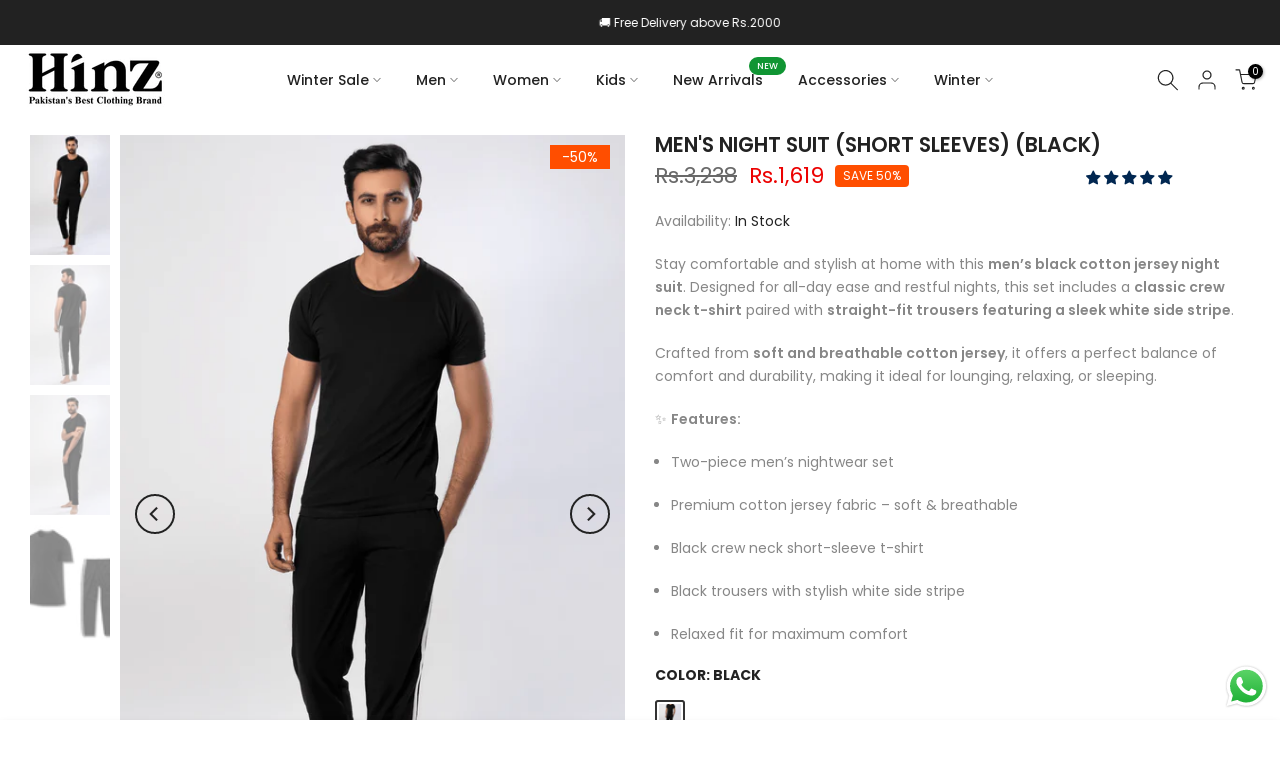

--- FILE ---
content_type: text/html; charset=utf-8
request_url: https://hinz.pk/products/pack-of-2-printed-shirts?view=a-configs
body_size: 7525
content:

<div id="theme-configs"><section id="shopify-section-template--21047552278733__main-qv" class="shopify-section t4s-section t4s-section-main t4s-section-main-product t4s_tp_flickity t4s-section-admn-fixed"><link href="//hinz.pk/cdn/shop/t/34/assets/pre_flickityt4s.min.css?v=80452565481494416591761133584" rel="stylesheet" type="text/css" media="all" />
  <link href="//hinz.pk/cdn/shop/t/34/assets/slider-settings.css?v=46721434436777892401761133584" rel="stylesheet" type="text/css" media="all" />
  <link href="//hinz.pk/cdn/shop/t/34/assets/main-product.css?v=58778127646595954411761133584" rel="stylesheet" type="text/css" media="all" />
  <link href="//hinz.pk/cdn/shop/t/34/assets/qv-product.css?v=107094605699731225041761133584" rel="stylesheet" type="text/css" media="all" />
  <style>.t4s-drawer[aria-hidden=false] { z-index: 2000; }</style>
  
  <div class="t4s-container- t4s-product-quick-view t4s-product-media__without_thumbnails t4s-product-thumb-size__">
    <div data-product-featured='{"id":"6757548490957", "disableSwatch":false, "media": true,"enableHistoryState": false, "formID": "#product-form-6757548490957template--21047552278733__main-qv", "removeSoldout":true, "changeVariantByImg":true, "isNoPick":false,"hasSoldoutUnavailable":true,"enable_zoom_click_mb":null,"main_click":"null","canMediaGroup":false,"isGrouped":false,"available":true, "customBadge":null, "customBadgeHandle":null,"dateStart":1631102880, "compare_at_price":179800,"price":89900, "isPreoder":false, "showFirstMedia":false }' class="t4s-row t4s-row__product is-zoom-type__" data-t4s-zoom-main>
      <div class="t4s-col-md-6 t4s-col-12 t4s-col-item t4s-product__media-wrapper"><link href="//hinz.pk/cdn/shop/t/34/assets/slider-settings.css?v=46721434436777892401761133584" rel="stylesheet" type="text/css" media="all" />
            <div class="t4s-row t4s-g-0 t4s-gx-10 t4s-gx-lg-20">
              <div data-product-single-media-group class="t4s-col-12 t4s-col-item">
                <div data-t4s-gallery- data-main-media data-t4s-thumb-true class="t4s-row t4s-g-0 t4s-slide-eff-fade flickityt4s t4s_ratioadapt t4s_position_8 t4s_cover t4s-flicky-slider  t4s-slider-btn-true t4s-slider-btn-style-outline t4s-slider-btn-round t4s-slider-btn-small t4s-slider-btn-cl-dark t4s-slider-btn-vi-always t4s-slider-btn-hidden-mobile-false" data-flickityt4s-js='{"t4sid": "template--21047552278733__main-qv", "status": true, "checkVisibility": false, "cellSelector": "[data-main-slide]:not(.is--media-hide)","isFilter":false,"imagesLoaded": 0,"adaptiveHeight": 1, "contain": 1, "groupCells": "100%", "dragThreshold" : 6, "cellAlign": "left","wrapAround": true,"prevNextButtons": true,"percentPosition": 1,"pageDots": false, "autoPlay" : 0, "pauseAutoPlayOnHover" : true }'><div data-product-single-media-wrapper data-main-slide class="t4s-col-12 t4s-col-item t4s-product__media-item " data-media-id="45208147886285" data-nt-media-id="template--21047552278733__main-qv-45208147886285" data-media-type="image" data-grname="" data-grpvl="">
	<div data-t4s-gallery--open class="t4s_ratio t4s-product__media is-pswp-disable" style="--aspect-ratioapt:0.75;--mw-media:600px">
		<noscript><img src="//hinz.pk/cdn/shop/files/Assorted_Pack_Of_2_Printed_Shirts.webp?v=1723460981&amp;width=720" alt="Assorted Pack Of 2 (Unisex) Printed Shirts (Short Sleeve)" srcset="//hinz.pk/cdn/shop/files/Assorted_Pack_Of_2_Printed_Shirts.webp?v=1723460981&amp;width=288 288w, //hinz.pk/cdn/shop/files/Assorted_Pack_Of_2_Printed_Shirts.webp?v=1723460981&amp;width=576 576w" width="720" height="960" loading="lazy" class="t4s-img-noscript" sizes="(min-width: 1500px) 1500px, (min-width: 750px) calc((100vw - 11.5rem) / 2), calc(100vw - 4rem)"></noscript>
	   <img data-master="//hinz.pk/cdn/shop/files/Assorted_Pack_Of_2_Printed_Shirts.webp?v=1723460981" class="lazyloadt4s t4s-lz--fadeIn" data-src="//hinz.pk/cdn/shop/files/Assorted_Pack_Of_2_Printed_Shirts.webp?v=1723460981&width=1" data-widths="[100,200,400,600,700,800,900,1000,1200,1400,1600]" data-optimumx="2" data-sizes="auto" src="data:image/svg+xml,%3Csvg%20viewBox%3D%220%200%20600%20800%22%20xmlns%3D%22http%3A%2F%2Fwww.w3.org%2F2000%2Fsvg%22%3E%3C%2Fsvg%3E" width="600" height="800" alt="Assorted Pack Of 2 (Unisex) Printed Shirts (Short Sleeve)">
	   <span class="lazyloadt4s-loader"></span>
	</div>
</div><div data-product-single-media-wrapper data-main-slide class="t4s-col-12 t4s-col-item t4s-product__media-item  t4s-product__media-item--variant" data-media-id="23728576889037" data-nt-media-id="template--21047552278733__main-qv-23728576889037" data-media-type="image" data-grname="" data-grpvl="">
	<div data-t4s-gallery--open class="t4s_ratio t4s-product__media is-pswp-disable" style="--aspect-ratioapt:0.75;--mw-media:600px">
		<noscript><img src="//hinz.pk/cdn/shop/products/socks_16.png?v=1723460984&amp;width=720" alt="Assorted Pack Of 2 (Unisex) Printed Shirts (Short Sleeve) - Hinz Knit" srcset="//hinz.pk/cdn/shop/products/socks_16.png?v=1723460984&amp;width=288 288w, //hinz.pk/cdn/shop/products/socks_16.png?v=1723460984&amp;width=576 576w" width="720" height="960" loading="lazy" class="t4s-img-noscript" sizes="(min-width: 1500px) 1500px, (min-width: 750px) calc((100vw - 11.5rem) / 2), calc(100vw - 4rem)"></noscript>
	   <img data-master="//hinz.pk/cdn/shop/products/socks_16.png?v=1723460984" class="lazyloadt4s t4s-lz--fadeIn" data-src="//hinz.pk/cdn/shop/products/socks_16.png?v=1723460984&width=1" data-widths="[100,200,400,600,700,800,900,1000,1200,1400,1600]" data-optimumx="2" data-sizes="auto" src="data:image/svg+xml,%3Csvg%20viewBox%3D%220%200%20600%20800%22%20xmlns%3D%22http%3A%2F%2Fwww.w3.org%2F2000%2Fsvg%22%3E%3C%2Fsvg%3E" width="600" height="800" alt="Assorted Pack Of 2 (Unisex) Printed Shirts (Short Sleeve) - Hinz Knit">
	   <span class="lazyloadt4s-loader"></span>
	</div>
</div></div>
                <div data-product-single-badge data-sort="sale,new,soldout,preOrder,custom" class="t4s-single-product-badge lazyloadt4s t4s-pa t4s-pe-none t4s-op-0" data-rendert4s="css://hinz.pk/cdn/shop/t/34/assets/single-pr-badge.css?v=152338222417729493651761133584"></div>
              </div></div></div>
      <div data-t4s-zoom-info class="t4s-col-md-6 t4s-col-12 t4s-col-item t4s-product__info-wrapper t4s-pr">
        <div id="product-zoom-template--21047552278733__main-qv" class="t4s-product__zoom-wrapper"></div>
        <div id="ProductInfo-template--template--21047552278733__main-qv__main" data-t4s-scroll-me class="t4s-product__info-container t4s-op-0 t4s-current-scrollbar"><h1 class="t4s-product__title" style="--title-family:var(--font-family-1);--title-style:none;--title-size:16px;--title-weight:600;--title-line-height:1;--title-spacing:0px;--title-color:#222222;--title-color-hover:#56cfe1;" ><a href="/products/pack-of-2-printed-shirts">Assorted Pack Of 2 (Girls) Printed Shirts (Short Sleeve)</a></h1><div class="t4s-product__price-review" style="--price-size:22px;--price-weight:400;--price-color:#696969;--price-sale-color:#ec0101;">
<div class="t4s-product-price"data-pr-price data-product-price data-saletype="0" ><del><span class=money>Rs.1,798</span></del> <ins><span class=money>Rs.899</span></ins>
</div><a href="#t4s-tab-reviewtemplate--21047552278733__main-qv" class="t4s-product__review t4s-d-inline-block"><div class="t4s-pr_rating t4s-review_pr_other"></div></a></div><div class="t4s-product__policies t4s-rte" data-product-policies>Tax included.
</div><style>
                  t4s-product-description{
                    padding-bottom: 10px;
                  }
                  t4s-product-description.is--less .t4s-rl-text{
                    display: block;
                  }
                  t4s-product-description.is--less .t4s-rm-text{
                    display: none;
                  }
                  t4s-product-description .t4s-product__description::after{
                    position: absolute;
                    content:"";
                    left:0;
                    right: 0;
                    bottom:0;
                    height: 20px;
                    background: linear-gradient(to top , rgba(255,255,255,0.5) 60%, transparent 100%);
                    transition: .3s linear;
                    pointer-events: none;
                  }
                  t4s-product-description.is--less .t4s-product__description::after{
                    opacity:0;
                  }
                  t4s-product-description [data-lm-content]{
                    max-height: var(--m-h);
                    overflow:hidden;
                    transition: .3s linear;
                  }
                  t4s-product-description button.is--show{
                    display: block
                  }
                  t4s-product-description .t4s-hidden{
                    display: none;
                  }
                  t4s-product-description button{
                    position: absolute;
                    left:50%;
                    right:0;
                    bottom: 0;
                    transform: translateX(-50%) translateY(50%);
                    width: fit-content;
                  }
                </style><div class="t4s-product-info__item t4s-product__description">
                      <div class="t4s-rte">
                        <p>Go kalles this summer with this vintage navy and white striped v-neck t-shirt from the Nike. Perfect for pairing with denim and white kicks for a stylish kalles vibe.</p>
                      </div>
                    </div><script>
                  if (!customElements.get('t4s-product-description')) {
                    class ProductDescription extends HTMLElement{
                      constructor(){
                        super();
                        this.lm_btn = this.querySelector('.t4s-pr-des-rm');
                        this.content = this.querySelector('[data-lm-content]');
                        this.m_h_content = parseInt(this.getAttribute('data-height'));


                        if(!this.lm_btn || !this.content || this.m_h_content < 0 ) return;
                        setTimeout(() => {
                          // console.dir(this.content.scrollHeight);
                          this.lm_btn.classList.toggle('is--show', parseInt(this.content.scrollHeight) > this.m_h_content);
                        },500)
                        this.lm_btn.addEventListener('click',()=>{
                          this.classList.contains('is--less') ? this.content.style.setProperty('--m-h', `${this.m_h_content}px`) : this.content.style.setProperty('--m-h', `${this.content.scrollHeight}px`)
                          this.classList.toggle('is--less');
                        })
                      }
                    }
                    customElements.define('t4s-product-description',ProductDescription);
                  }
                </script><div class="t4s-product-form__variants is-no-pick__false is-payment-btn-true t4s-payment-button t4s-btn-color-dark  is-remove-soldout-true is-btn-full-width__false is-btn-atc-txt-3 is-btn-ck-txt-3 is--fist-ratio-false" style=" --wishlist-color: #222222;--wishlist-hover-color: #56cfe1;--wishlist-active-color: #e81e1e;--compare-color: #222222;--compare-hover-color: #56cfe1;--compare-active-color: #222222;" >
  <div data-callBackVariant id="t4s-callBackVariantproduct-form-6757548490957template--21047552278733__main-qv"><form method="post" action="/cart/add" id="product-form-6757548490957template--21047552278733__main-qv" accept-charset="UTF-8" class="t4s-form__product has--form__swatch is--main-sticky" enctype="multipart/form-data" data-productid="6757548490957" novalidate="novalidate" data-type="add-to-cart-form" data-disable-swatch="false"><input type="hidden" name="form_type" value="product" /><input type="hidden" name="utf8" value="✓" /><link href="//hinz.pk/cdn/shop/t/34/assets/swatch.css?v=96909906755977331021761133584" rel="stylesheet" type="text/css" media="all" />
        <select name="id" id="product-select-6757548490957template--21047552278733__main-qv" class="t4s-product__select t4s-d-none"><option value="40137295265997" data-mdid="null" data-incoming="false" data-inventoryQuantity="0" data-inventoryPolicy="deny" data-nextIncomingDate=""   disabled="disabled" class="is--sold-out">Yellow Printed / 22</option><option value="40432557555917" data-mdid="null" data-incoming="false" data-inventoryQuantity="0" data-inventoryPolicy="deny" data-nextIncomingDate=""   disabled="disabled" class="is--sold-out">Yellow Printed / 24</option><option value="40432557588685" data-mdid="null" data-incoming="false" data-inventoryQuantity="46" data-inventoryPolicy="deny" data-nextIncomingDate="" selected="selected">Yellow Printed / 26</option><option value="40432557621453" data-mdid="null" data-incoming="false" data-inventoryQuantity="52" data-inventoryPolicy="deny" data-nextIncomingDate="">Yellow Printed / 28</option><option value="40432557654221" data-mdid="null" data-incoming="false" data-inventoryQuantity="51" data-inventoryPolicy="deny" data-nextIncomingDate="">Yellow Printed / 30</option><option value="41488484303053" data-mdid="23728576889037" data-incoming="false" data-inventoryQuantity="0" data-inventoryPolicy="deny" data-nextIncomingDate=""   disabled="disabled" class="is--sold-out">Green Printed / 22</option><option value="41488484335821" data-mdid="23728576889037" data-incoming="false" data-inventoryQuantity="0" data-inventoryPolicy="deny" data-nextIncomingDate=""   disabled="disabled" class="is--sold-out">Green Printed / 24</option><option value="41488484368589" data-mdid="23728576889037" data-incoming="false" data-inventoryQuantity="54" data-inventoryPolicy="deny" data-nextIncomingDate="">Green Printed / 26</option><option value="41488484401357" data-mdid="23728576889037" data-incoming="false" data-inventoryQuantity="54" data-inventoryPolicy="deny" data-nextIncomingDate="">Green Printed / 28</option><option value="41488484434125" data-mdid="23728576889037" data-incoming="false" data-inventoryQuantity="52" data-inventoryPolicy="deny" data-nextIncomingDate="">Green Printed / 30</option></select>

        <div class="t4s-swatch t4s-color-mode__color is-sw-cl__round t4s-color-size__medium t4s-selector-mode__circle"><div data-swatch-option data-id="0" class="t4s-swatch__option is-t4s-style__color is-t4s-name__color is--first-color">
                <h4 class="t4s-swatch__title"><span>Color: <span data-current-value class="t4s-dib t4s-swatch__current">Yellow Printed</span></span></h4>
                <div data-swatch-list class="t4s-swatch__list"><div data-swatch-item data-tooltip="top" title="Yellow Printed" class="t4s-swatch__item is-sw__color bg_color_yellow-printed lazyloadt4s is--selected" data-value="Yellow Printed">Yellow Printed</div><div data-swatch-item data-tooltip="top" title="Green Printed" class="t4s-swatch__item is-sw__color bg_color_green-printed lazyloadt4s" data-value="Green Printed">Green Printed</div></div>
              </div><div data-swatch-option data-id="1" class="t4s-swatch__option is-t4s-name__socks-size">
                <h4 class="t4s-swatch__title"><span>Socks Size: <span data-current-value class="t4s-dib t4s-swatch__current">26</span></span></h4>
                <div class="t4s-swatch__list"><div data-swatch-item class="t4s-swatch__item" data-value="22">22</div><div data-swatch-item class="t4s-swatch__item" data-value="24">24</div><div data-swatch-item class="t4s-swatch__item is--selected" data-value="26">26</div><div data-swatch-item class="t4s-swatch__item" data-value="28">28</div><div data-swatch-item class="t4s-swatch__item" data-value="30">30</div></div>
              </div></div><link href="//hinz.pk/cdn/shop/t/34/assets/button-style.css?v=14170491694111950561761133584" rel="stylesheet" type="text/css" media="all" />
      <link href="//hinz.pk/cdn/shop/t/34/assets/custom-effect.css?v=95852894293946033061761133584" rel="stylesheet" media="print" onload="this.media='all'"><div class="t4s-product-form__buttons" style="--pr-btn-round:40px;">
        <div class="t4s-d-flex t4s-flex-wrap"><div data-quantity-wrapper class="t4s-quantity-wrapper t4s-product-form__qty">
                <button data-quantity-selector data-decrease-qty type="button" class="t4s-quantity-selector is--minus"><svg focusable="false" class="icon icon--minus" viewBox="0 0 10 2" role="presentation"><path d="M10 0v2H0V0z" fill="currentColor"></path></svg></button>
                <input data-quantity-value type="number" class="t4s-quantity-input" step="1" min="1" max="46" name="quantity" value="1" size="4" pattern="[0-9]*" inputmode="numeric">
                <button data-quantity-selector data-increase-qty type="button" class="t4s-quantity-selector is--plus"><svg focusable="false" class="icon icon--plus" viewBox="0 0 10 10" role="presentation"><path d="M6 4h4v2H6v4H4V6H0V4h4V0h2v4z" fill="currentColor" fill-rule="evenodd"></path></svg></button>
              </div><!-- render t4s_wis_cp.liquid --><button data-animation-atc='{ "ani":"t4s-ani-tada","time":6000 }' type="submit" name="add" data-atc-form class="t4s-product-form__submit t4s-btn t4s-btn-base t4s-btn-style-default t4s-btn-color-primary t4s-w-100 t4s-justify-content-center  t4s-btn-effect-sweep-to-bottom t4s-btn-loading__svg"><span class="t4s-btn-atc_text">Add to cart</span>
              <span class="t4s-loading__spinner" hidden>
                <svg width="16" height="16" hidden class="t4s-svg-spinner" focusable="false" role="presentation" viewBox="0 0 66 66" xmlns="http://www.w3.org/2000/svg"><circle class="t4s-path" fill="none" stroke-width="6" cx="33" cy="33" r="30"></circle></svg>
              </span>
            </button></div><div data-shopify="payment-button" class="shopify-payment-button"> <shopify-accelerated-checkout recommended="null" fallback="{&quot;supports_subs&quot;:true,&quot;supports_def_opts&quot;:true,&quot;name&quot;:&quot;buy_it_now&quot;,&quot;wallet_params&quot;:{}}" access-token="ef1a25f8562fbc3895345ff90fe1d70b" buyer-country="PK" buyer-locale="en" buyer-currency="PKR" variant-params="[{&quot;id&quot;:40137295265997,&quot;requiresShipping&quot;:true},{&quot;id&quot;:40432557555917,&quot;requiresShipping&quot;:true},{&quot;id&quot;:40432557588685,&quot;requiresShipping&quot;:true},{&quot;id&quot;:40432557621453,&quot;requiresShipping&quot;:true},{&quot;id&quot;:40432557654221,&quot;requiresShipping&quot;:true},{&quot;id&quot;:41488484303053,&quot;requiresShipping&quot;:true},{&quot;id&quot;:41488484335821,&quot;requiresShipping&quot;:true},{&quot;id&quot;:41488484368589,&quot;requiresShipping&quot;:true},{&quot;id&quot;:41488484401357,&quot;requiresShipping&quot;:true},{&quot;id&quot;:41488484434125,&quot;requiresShipping&quot;:true}]" shop-id="60148383949" enabled-flags="[&quot;d6d12da0&quot;,&quot;ae0f5bf6&quot;]" > <div class="shopify-payment-button__button" role="button" disabled aria-hidden="true" style="background-color: transparent; border: none"> <div class="shopify-payment-button__skeleton">&nbsp;</div> </div> </shopify-accelerated-checkout> <small id="shopify-buyer-consent" class="hidden" aria-hidden="true" data-consent-type="subscription"> This item is a recurring or deferred purchase. By continuing, I agree to the <span id="shopify-subscription-policy-button">cancellation policy</span> and authorize you to charge my payment method at the prices, frequency and dates listed on this page until my order is fulfilled or I cancel, if permitted. </small> </div><button data-class="t4s-mfp-btn-close-inline" data-id="t4s-pr-popup__notify-stock" data-storageid="notify-stock40432557588685" data-mfp-src data-open-mfp-ajax class="t4s-pr__notify-stock" type="button" data-notify-stock-btn data-variant-id="40432557588685" data-root-url="/" style="display: none">Notify Me When Available</button></div><input type="hidden" name="product-id" value="6757548490957" /><input type="hidden" name="section-id" value="template--21047552278733__main-qv" /></form><script type="application/json" class="pr_variants_json">[{"id":40137295265997,"title":"Yellow Printed \/ 22","option1":"Yellow Printed","option2":"22","option3":null,"sku":"845P2PS-yellow-22","requires_shipping":true,"taxable":true,"featured_image":null,"available":false,"name":"Assorted Pack Of 2 (Girls) Printed Shirts (Short Sleeve) - Yellow Printed \/ 22","public_title":"Yellow Printed \/ 22","options":["Yellow Printed","22"],"price":89900,"weight":160,"compare_at_price":179800,"inventory_management":"shopify","barcode":"95265997","requires_selling_plan":false,"selling_plan_allocations":[]},{"id":40432557555917,"title":"Yellow Printed \/ 24","option1":"Yellow Printed","option2":"24","option3":null,"sku":"845P2PS-yellow-24","requires_shipping":true,"taxable":true,"featured_image":null,"available":false,"name":"Assorted Pack Of 2 (Girls) Printed Shirts (Short Sleeve) - Yellow Printed \/ 24","public_title":"Yellow Printed \/ 24","options":["Yellow Printed","24"],"price":89900,"weight":180,"compare_at_price":179800,"inventory_management":"shopify","barcode":"57555917","requires_selling_plan":false,"selling_plan_allocations":[]},{"id":40432557588685,"title":"Yellow Printed \/ 26","option1":"Yellow Printed","option2":"26","option3":null,"sku":"845P2PS-yellow-26","requires_shipping":true,"taxable":true,"featured_image":null,"available":true,"name":"Assorted Pack Of 2 (Girls) Printed Shirts (Short Sleeve) - Yellow Printed \/ 26","public_title":"Yellow Printed \/ 26","options":["Yellow Printed","26"],"price":89900,"weight":200,"compare_at_price":179800,"inventory_management":"shopify","barcode":"57588685","requires_selling_plan":false,"selling_plan_allocations":[]},{"id":40432557621453,"title":"Yellow Printed \/ 28","option1":"Yellow Printed","option2":"28","option3":null,"sku":"845P2PS-yellow-28","requires_shipping":true,"taxable":true,"featured_image":null,"available":true,"name":"Assorted Pack Of 2 (Girls) Printed Shirts (Short Sleeve) - Yellow Printed \/ 28","public_title":"Yellow Printed \/ 28","options":["Yellow Printed","28"],"price":89900,"weight":220,"compare_at_price":179800,"inventory_management":"shopify","barcode":"57621453","requires_selling_plan":false,"selling_plan_allocations":[]},{"id":40432557654221,"title":"Yellow Printed \/ 30","option1":"Yellow Printed","option2":"30","option3":null,"sku":"845P2PS-yellow-30","requires_shipping":true,"taxable":true,"featured_image":null,"available":true,"name":"Assorted Pack Of 2 (Girls) Printed Shirts (Short Sleeve) - Yellow Printed \/ 30","public_title":"Yellow Printed \/ 30","options":["Yellow Printed","30"],"price":89900,"weight":240,"compare_at_price":179800,"inventory_management":"shopify","barcode":"57654221","requires_selling_plan":false,"selling_plan_allocations":[]},{"id":41488484303053,"title":"Green Printed \/ 22","option1":"Green Printed","option2":"22","option3":null,"sku":"845P2PS-Green-22","requires_shipping":true,"taxable":true,"featured_image":{"id":31439421374669,"product_id":6757548490957,"position":2,"created_at":"2023-02-05T15:40:55+05:00","updated_at":"2024-08-12T16:09:44+05:00","alt":"Assorted Pack Of 2 (Unisex) Printed Shirts (Short Sleeve) - Hinz Knit","width":600,"height":800,"src":"\/\/hinz.pk\/cdn\/shop\/products\/socks_16.png?v=1723460984","variant_ids":[41488484303053,41488484335821,41488484368589,41488484401357,41488484434125]},"available":false,"name":"Assorted Pack Of 2 (Girls) Printed Shirts (Short Sleeve) - Green Printed \/ 22","public_title":"Green Printed \/ 22","options":["Green Printed","22"],"price":89900,"weight":160,"compare_at_price":179800,"inventory_management":"shopify","barcode":null,"featured_media":{"alt":"Assorted Pack Of 2 (Unisex) Printed Shirts (Short Sleeve) - Hinz Knit","id":23728576889037,"position":2,"preview_image":{"aspect_ratio":0.75,"height":800,"width":600,"src":"\/\/hinz.pk\/cdn\/shop\/products\/socks_16.png?v=1723460984"}},"requires_selling_plan":false,"selling_plan_allocations":[]},{"id":41488484335821,"title":"Green Printed \/ 24","option1":"Green Printed","option2":"24","option3":null,"sku":"845P2PS-Green-24","requires_shipping":true,"taxable":true,"featured_image":{"id":31439421374669,"product_id":6757548490957,"position":2,"created_at":"2023-02-05T15:40:55+05:00","updated_at":"2024-08-12T16:09:44+05:00","alt":"Assorted Pack Of 2 (Unisex) Printed Shirts (Short Sleeve) - Hinz Knit","width":600,"height":800,"src":"\/\/hinz.pk\/cdn\/shop\/products\/socks_16.png?v=1723460984","variant_ids":[41488484303053,41488484335821,41488484368589,41488484401357,41488484434125]},"available":false,"name":"Assorted Pack Of 2 (Girls) Printed Shirts (Short Sleeve) - Green Printed \/ 24","public_title":"Green Printed \/ 24","options":["Green Printed","24"],"price":89900,"weight":160,"compare_at_price":179800,"inventory_management":"shopify","barcode":null,"featured_media":{"alt":"Assorted Pack Of 2 (Unisex) Printed Shirts (Short Sleeve) - Hinz Knit","id":23728576889037,"position":2,"preview_image":{"aspect_ratio":0.75,"height":800,"width":600,"src":"\/\/hinz.pk\/cdn\/shop\/products\/socks_16.png?v=1723460984"}},"requires_selling_plan":false,"selling_plan_allocations":[]},{"id":41488484368589,"title":"Green Printed \/ 26","option1":"Green Printed","option2":"26","option3":null,"sku":"845P2PS-Green-26","requires_shipping":true,"taxable":true,"featured_image":{"id":31439421374669,"product_id":6757548490957,"position":2,"created_at":"2023-02-05T15:40:55+05:00","updated_at":"2024-08-12T16:09:44+05:00","alt":"Assorted Pack Of 2 (Unisex) Printed Shirts (Short Sleeve) - Hinz Knit","width":600,"height":800,"src":"\/\/hinz.pk\/cdn\/shop\/products\/socks_16.png?v=1723460984","variant_ids":[41488484303053,41488484335821,41488484368589,41488484401357,41488484434125]},"available":true,"name":"Assorted Pack Of 2 (Girls) Printed Shirts (Short Sleeve) - Green Printed \/ 26","public_title":"Green Printed \/ 26","options":["Green Printed","26"],"price":89900,"weight":160,"compare_at_price":179800,"inventory_management":"shopify","barcode":null,"featured_media":{"alt":"Assorted Pack Of 2 (Unisex) Printed Shirts (Short Sleeve) - Hinz Knit","id":23728576889037,"position":2,"preview_image":{"aspect_ratio":0.75,"height":800,"width":600,"src":"\/\/hinz.pk\/cdn\/shop\/products\/socks_16.png?v=1723460984"}},"requires_selling_plan":false,"selling_plan_allocations":[]},{"id":41488484401357,"title":"Green Printed \/ 28","option1":"Green Printed","option2":"28","option3":null,"sku":"845P2PS-Green-28","requires_shipping":true,"taxable":true,"featured_image":{"id":31439421374669,"product_id":6757548490957,"position":2,"created_at":"2023-02-05T15:40:55+05:00","updated_at":"2024-08-12T16:09:44+05:00","alt":"Assorted Pack Of 2 (Unisex) Printed Shirts (Short Sleeve) - Hinz Knit","width":600,"height":800,"src":"\/\/hinz.pk\/cdn\/shop\/products\/socks_16.png?v=1723460984","variant_ids":[41488484303053,41488484335821,41488484368589,41488484401357,41488484434125]},"available":true,"name":"Assorted Pack Of 2 (Girls) Printed Shirts (Short Sleeve) - Green Printed \/ 28","public_title":"Green Printed \/ 28","options":["Green Printed","28"],"price":89900,"weight":160,"compare_at_price":179800,"inventory_management":"shopify","barcode":null,"featured_media":{"alt":"Assorted Pack Of 2 (Unisex) Printed Shirts (Short Sleeve) - Hinz Knit","id":23728576889037,"position":2,"preview_image":{"aspect_ratio":0.75,"height":800,"width":600,"src":"\/\/hinz.pk\/cdn\/shop\/products\/socks_16.png?v=1723460984"}},"requires_selling_plan":false,"selling_plan_allocations":[]},{"id":41488484434125,"title":"Green Printed \/ 30","option1":"Green Printed","option2":"30","option3":null,"sku":"845P2PS-Green-30","requires_shipping":true,"taxable":true,"featured_image":{"id":31439421374669,"product_id":6757548490957,"position":2,"created_at":"2023-02-05T15:40:55+05:00","updated_at":"2024-08-12T16:09:44+05:00","alt":"Assorted Pack Of 2 (Unisex) Printed Shirts (Short Sleeve) - Hinz Knit","width":600,"height":800,"src":"\/\/hinz.pk\/cdn\/shop\/products\/socks_16.png?v=1723460984","variant_ids":[41488484303053,41488484335821,41488484368589,41488484401357,41488484434125]},"available":true,"name":"Assorted Pack Of 2 (Girls) Printed Shirts (Short Sleeve) - Green Printed \/ 30","public_title":"Green Printed \/ 30","options":["Green Printed","30"],"price":89900,"weight":160,"compare_at_price":179800,"inventory_management":"shopify","barcode":null,"featured_media":{"alt":"Assorted Pack Of 2 (Unisex) Printed Shirts (Short Sleeve) - Hinz Knit","id":23728576889037,"position":2,"preview_image":{"aspect_ratio":0.75,"height":800,"width":600,"src":"\/\/hinz.pk\/cdn\/shop\/products\/socks_16.png?v=1723460984"}},"requires_selling_plan":false,"selling_plan_allocations":[]}]</script>
      <script type="application/json" class="pr_options_json">[{"name":"Color","position":1,"values":["Yellow Printed","Green Printed"]},{"name":"Socks Size","position":2,"values":["22","24","26","28","30"]}]</script><link href="//hinz.pk/cdn/shop/t/34/assets/ani-atc.min.css?v=133055140748028101731761133584" rel="stylesheet" media="print" onload="this.media='all'"></div>
</div><div class="t4s-extra-link" ><a class="t4s-ch" data-no-instant rel="nofollow" href="/products/pack-of-2-printed-shirts" data-class="t4s-mfp-btn-close-inline" data-id="t4s-pr-popup__contact" data-storageid="contact_product6757548490957" data-open-mfp-ajax data-style="max-width:570px" data-mfp-src="/products/pack-of-2-printed-shirts/?section_id=ajax_popup" data-phone='true'>Ask a Question</a></div><div class="t4s-product_meta" ><div class="t4s-option-wrapper">Color: <span class="t4s-productMeta__value t4s-option-value t4s-csecondary t4s-dib">Yellow Printed, Green Printed</span></div><div class="t4s-option-wrapper">Socks Size: <span class="t4s-productMeta__value t4s-option-value t4s-csecondary t4s-dib">22, 24, 26, 28, 30</span></div><div class="t4s-sku-wrapper" data-product-sku>SKU: <span class="t4s-productMeta__value t4s-sku-value t4s-csecondary" data-product__sku-number>845P2PS-yellow-26</span></div><div data-product-available class="t4s-available-wrapper">Availability: <span class="t4s-productMeta__value t4s-available-value">
                    <span data-available-status class="t4s-available-status t4s-csecondary t4s-dib ">
                      <span data-instock-status class="">In Stock</span>
                      <span data-preorder-status class="t4s-dn">Pre order</span>
                    </span>
                    <span data-soldout-status class="t4s-soldout-status t4s-csecondary t4s-dib t4s-dn">Out of stock</span>
                    </span></div><div class="t4s-collections-wrapper">Categories:
                    <a class="t4s-dib" href="/collections/all-products">All Products</a> <a class="t4s-dib" href="/collections/all-to-all">All To All</a> <a class="t4s-dib" href="/collections/azadi-sale">Azadi Sale'24</a> <a class="t4s-dib" href="/collections/best-sellers">Best Sellers</a> <a class="t4s-dib" href="/collections/for-october-auto-discount">For October Auto Discount</a> <a class="t4s-dib" href="/collections/girls-only">Girls only</a> <a class="t4s-dib" href="/collections/girls-summer">Girls Summer</a> <a class="t4s-dib" href="/collections/girls-t-shirt">Girls T Shirt</a> <a class="t4s-dib" href="/collections/sale">Grand Winter Sale</a> <a class="t4s-dib" href="/collections/kids-packs-for-kids">Kids - Packs for Kids</a> <a class="t4s-dib" href="/collections/kids-t-shirts-for-kids">Kids - T-Shirts for Kids</a> <a class="t4s-dib" href="/collections/kids">Kids Collection</a> <a class="t4s-dib" href="/collections/kids-special-offer-buy-3-more-get-extra-10-off">Kids Special Offer - Buy 3 & More & Get Extra 10% Off</a> <a class="t4s-dib" href="/collections/kids-summer-24">Kids summer 24</a> <a class="t4s-dib" href="/collections/kids-summer">Kids Summer Collection</a> <a class="t4s-dib" href="/collections/sale-23">Mega Sale</a> <a class="t4s-dib" href="/collections/summer-collection">Summer Collection</a> <a class="t4s-dib" href="/collections/upto-60-off">Upto 60% Off</a> <a class="t4s-dib" href="/collections/mega-sale">Winter Sale</a> </div><div class="t4s-tags-wrapper">Tags:
                        <a class="t4s-dib" href="/collections/all-products/1summer">1Summer</a> <a class="t4s-dib" href="/collections/all-products/girls">girls</a> <a class="t4s-dib" href="/collections/all-products/hoodie">hoodie</a> <a class="t4s-dib" href="/collections/all-products/kids">Kids</a> <a class="t4s-dib" href="/collections/all-products/kids-summer-24">Kids-Summer-24</a> <a class="t4s-dib" href="/collections/all-products/packs-for-kids">Packs for Kids</a> <a class="t4s-dib" href="/collections/all-products/sale">Sale</a> <a class="t4s-dib" href="/collections/all-products/sale-23">Sale-23</a> <a class="t4s-dib" href="/collections/all-products/summer-collection">Summer Collection</a> <a class="t4s-dib" href="/collections/all-products/summer-sale-2021">Summer Sale 2021</a> <a class="t4s-dib" href="/collections/all-products/t-shirts-for-kids">T-Shirts for Kids</a> <a class="t4s-dib" href="/collections/all-products/upto-60-off">Upto-60-Off</a> </div></div><div class="t4s-product_social-share t4s-text-start" ><link href="//hinz.pk/cdn/shop/t/34/assets/icon-social.css?v=76950054417889237641761133584" rel="stylesheet" type="text/css" media="all" />
                  <div class="t4s-product__social t4s-socials-block t4s-setts-color-true social-main-qv-6" style="--cl:#222222;--bg-cl:#56cfe1;--mgb: px;--mgb-mb: px; --bd-radius:0px;"><div class="t4s-socials t4s-socials-style-1 t4s-socials-size-extra_small t4s-setts-color-true t4s-row t4s-gx-md-20 t4s-gy-md-5 t4s-gx-6 t4s-gy-2"><div class="t4s-col-item t4s-col-auto">
     <a title='Share on Facebook' data-no-instant rel="noopener noreferrer nofollow" href="https://www.facebook.com/sharer/sharer.php?u=https://hinz.pk/products/pack-of-2-printed-shirts" target="_blank" class="facebook" data-tooltip="top"><svg class=" t4s-icon-facebook" role="presentation" viewBox="0 0 320 512"><path d="M279.14 288l14.22-92.66h-88.91v-60.13c0-25.35 12.42-50.06 52.24-50.06h40.42V6.26S260.43 0 225.36 0c-73.22 0-121.08 44.38-121.08 124.72v70.62H22.89V288h81.39v224h100.17V288z"/></svg></a>
    </div><div class="t4s-col-item t4s-col-auto">
          <a title='Share on Pinterest' data-no-instant rel="noopener noreferrer nofollow" href="http://pinterest.com/pin/create/button/?url=https://hinz.pk/products/pack-of-2-printed-shirts&amp;media=http://hinz.pk/cdn/shop/files/Assorted_Pack_Of_2_Printed_Shirts.webp?crop=center&height=1024&v=1723460981&width=1024&amp;description=Assorted%20Pack%20Of%202%20(Girls)%20Printed%20Shirts%20(Short%20Sleeve)" target="_blank" class="pinterest" data-tooltip="top"><svg class=" t4s-icon-pinterest" role="presentation" viewBox="0 0 384 512"><path d="M204 6.5C101.4 6.5 0 74.9 0 185.6 0 256 39.6 296 63.6 296c9.9 0 15.6-27.6 15.6-35.4 0-9.3-23.7-29.1-23.7-67.8 0-80.4 61.2-137.4 140.4-137.4 68.1 0 118.5 38.7 118.5 109.8 0 53.1-21.3 152.7-90.3 152.7-24.9 0-46.2-18-46.2-43.8 0-37.8 26.4-74.4 26.4-113.4 0-66.2-93.9-54.2-93.9 25.8 0 16.8 2.1 35.4 9.6 50.7-13.8 59.4-42 147.9-42 209.1 0 18.9 2.7 37.5 4.5 56.4 3.4 3.8 1.7 3.4 6.9 1.5 50.4-69 48.6-82.5 71.4-172.8 12.3 23.4 44.1 36 69.3 36 106.2 0 153.9-103.5 153.9-196.8C384 71.3 298.2 6.5 204 6.5z"/></svg></a>
        </div><div class="t4s-col-item t4s-col-auto">
          <a title='Share on Email' data-no-instant rel="noopener noreferrer nofollow" href="mailto:?subject=Assorted%20Pack%20Of%202%20(Girls)%20Printed%20Shirts%20(Short%20Sleeve)&amp;body=https://hinz.pk/products/pack-of-2-printed-shirts" target="_blank" class="email" data-tooltip="top"><svg class=" t4s-icon-mail" role="presentation" viewBox="0 0 512 512"><path d="M464 64C490.5 64 512 85.49 512 112C512 127.1 504.9 141.3 492.8 150.4L275.2 313.6C263.8 322.1 248.2 322.1 236.8 313.6L19.2 150.4C7.113 141.3 0 127.1 0 112C0 85.49 21.49 64 48 64H464zM217.6 339.2C240.4 356.3 271.6 356.3 294.4 339.2L512 176V384C512 419.3 483.3 448 448 448H64C28.65 448 0 419.3 0 384V176L217.6 339.2z"/></svg></a>
        </div></div>

</div></div></div>
      </div>
    </div> 
  </div></section><section id="shopify-section-template--21047552278733__main-qs" class="shopify-section t4s-section t4s-section-main t4s-section-main-product t4s-section-admn-fixed"><link href="//hinz.pk/cdn/shop/t/34/assets/qs-product.css?v=28443009901869432391761133584" rel="stylesheet" type="text/css" media="all" />

<div class="t4s-product-quick-shop" data-product-featured='{"id":"6757548490957", "isQuickShopForm": true, "disableSwatch":false, "media": true,"enableHistoryState": false, "formID": "#product-form-6757548490957template--21047552278733__main-qs", "removeSoldout":true, "changeVariantByImg":true, "isNoPick":false,"hasSoldoutUnavailable":true,"enable_zoom_click_mb":false,"main_click":"none","canMediaGroup":false,"isGrouped":false,"hasIsotope":false,"available":true, "customBadge":null, "customBadgeHandle":null,"dateStart":1631102880, "compare_at_price":179800,"price":89900, "isPreoder":false }'>
    <div class="t4s-product-qs-inner"><h1 class="t4s-product-qs__title" style="--title-family:var(--font-family-1);--title-style:none;--title-size:16px;--title-weight:600;--title-line-height:1;--title-spacing:0px;--title-color:#222222;--title-color-hover:#56cfe1;" ><a href="/products/pack-of-2-printed-shirts">Assorted Pack Of 2 (Girls) Printed Shirts (Short Sleeve)</a></h1><div class="t4s-product-qs__price" style="--price-size:22px;--price-weight:400;--price-color:#696969;--price-sale-color:#ec0101;">
<div class="t4s-product-price"data-pr-price data-product-price data-saletype="2" ><del><span class=money>Rs.1,798</span></del> <ins><span class=money>Rs.899</span></ins>
 <span class="t4s-badge-price">SAVE <span class=money>Rs.899</span></span>
</div></div><div class="t4s-product-form__variants is-no-pick__false is-payment-btn-true t4s-payment-button t4s-btn-color-dark  is-remove-soldout-true is-btn-full-width__ is-btn-atc-txt-3 is-btn-ck-txt-3 is--fist-ratio-true" style=";--fit-ratio-img:0.75; --wishlist-color: #222222;--wishlist-hover-color: #56cfe1;--wishlist-active-color: #e81e1e;--compare-color: #222222;--compare-hover-color: #56cfe1;--compare-active-color: #222222;" >
  <div data-callBackVariant id="t4s-callBackVariantproduct-form-6757548490957template--21047552278733__main-qs"><form method="post" action="/cart/add" id="product-form-6757548490957template--21047552278733__main-qs" accept-charset="UTF-8" class="t4s-form__product has--form__swatch is--main-sticky" enctype="multipart/form-data" data-productid="6757548490957" novalidate="novalidate" data-type="add-to-cart-form" data-disable-swatch="false"><input type="hidden" name="form_type" value="product" /><input type="hidden" name="utf8" value="✓" /><link href="//hinz.pk/cdn/shop/t/34/assets/swatch.css?v=96909906755977331021761133584" rel="stylesheet" type="text/css" media="all" />
        <select name="id" id="product-select-6757548490957template--21047552278733__main-qs" class="t4s-product__select t4s-d-none"><option value="40137295265997" data-mdid="null" data-incoming="false" data-inventoryQuantity="0" data-inventoryPolicy="deny" data-nextIncomingDate=""   disabled="disabled" class="is--sold-out">Yellow Printed / 22</option><option value="40432557555917" data-mdid="null" data-incoming="false" data-inventoryQuantity="0" data-inventoryPolicy="deny" data-nextIncomingDate=""   disabled="disabled" class="is--sold-out">Yellow Printed / 24</option><option value="40432557588685" data-mdid="null" data-incoming="false" data-inventoryQuantity="46" data-inventoryPolicy="deny" data-nextIncomingDate="" selected="selected">Yellow Printed / 26</option><option value="40432557621453" data-mdid="null" data-incoming="false" data-inventoryQuantity="52" data-inventoryPolicy="deny" data-nextIncomingDate="">Yellow Printed / 28</option><option value="40432557654221" data-mdid="null" data-incoming="false" data-inventoryQuantity="51" data-inventoryPolicy="deny" data-nextIncomingDate="">Yellow Printed / 30</option><option value="41488484303053" data-mdid="23728576889037" data-incoming="false" data-inventoryQuantity="0" data-inventoryPolicy="deny" data-nextIncomingDate=""   disabled="disabled" class="is--sold-out">Green Printed / 22</option><option value="41488484335821" data-mdid="23728576889037" data-incoming="false" data-inventoryQuantity="0" data-inventoryPolicy="deny" data-nextIncomingDate=""   disabled="disabled" class="is--sold-out">Green Printed / 24</option><option value="41488484368589" data-mdid="23728576889037" data-incoming="false" data-inventoryQuantity="54" data-inventoryPolicy="deny" data-nextIncomingDate="">Green Printed / 26</option><option value="41488484401357" data-mdid="23728576889037" data-incoming="false" data-inventoryQuantity="54" data-inventoryPolicy="deny" data-nextIncomingDate="">Green Printed / 28</option><option value="41488484434125" data-mdid="23728576889037" data-incoming="false" data-inventoryQuantity="52" data-inventoryPolicy="deny" data-nextIncomingDate="">Green Printed / 30</option></select>

        <div class="t4s-swatch t4s-color-mode__variant_image t4s-color-size__large t4s-selector-mode__block"><div data-swatch-option data-id="0" class="t4s-swatch__option is-t4s-style__color is-t4s-name__color is--first-color">
                <h4 class="t4s-swatch__title"><span>Color: <span data-current-value class="t4s-dib t4s-swatch__current">Yellow Printed</span></span></h4>
                <div data-swatch-list class="t4s-swatch__list"><div data-swatch-item data-tooltip="top" title="Yellow Printed" class="t4s-swatch__item is-sw__color bg_color_yellow-printed lazyloadt4s is--selected" data-value="Yellow Printed">Yellow Printed</div><div data-swatch-item data-tooltip="top" title="Green Printed" class="t4s-swatch__item is-sw__color bg_color_green-printed lazyloadt4s" data-value="Green Printed">Green Printed</div></div>
              </div><div data-swatch-option data-id="1" class="t4s-swatch__option is-t4s-name__socks-size">
                <h4 class="t4s-swatch__title"><span>Socks Size: <span data-current-value class="t4s-dib t4s-swatch__current">26</span></span></h4>
                <div class="t4s-swatch__list"><div data-swatch-item class="t4s-swatch__item" data-value="22">22</div><div data-swatch-item class="t4s-swatch__item" data-value="24">24</div><div data-swatch-item class="t4s-swatch__item is--selected" data-value="26">26</div><div data-swatch-item class="t4s-swatch__item" data-value="28">28</div><div data-swatch-item class="t4s-swatch__item" data-value="30">30</div></div>
              </div></div><link href="//hinz.pk/cdn/shop/t/34/assets/button-style.css?v=14170491694111950561761133584" rel="stylesheet" type="text/css" media="all" />
      <link href="//hinz.pk/cdn/shop/t/34/assets/custom-effect.css?v=95852894293946033061761133584" rel="stylesheet" media="print" onload="this.media='all'"><div class="t4s-product-form__buttons" style="--pr-btn-round:40px;">
        <div class="t4s-d-flex t4s-flex-wrap"><div data-quantity-wrapper class="t4s-quantity-wrapper t4s-product-form__qty">
                <button data-quantity-selector data-decrease-qty type="button" class="t4s-quantity-selector is--minus"><svg focusable="false" class="icon icon--minus" viewBox="0 0 10 2" role="presentation"><path d="M10 0v2H0V0z" fill="currentColor"></path></svg></button>
                <input data-quantity-value type="number" class="t4s-quantity-input" step="1" min="1" max="46" name="quantity" value="1" size="4" pattern="[0-9]*" inputmode="numeric">
                <button data-quantity-selector data-increase-qty type="button" class="t4s-quantity-selector is--plus"><svg focusable="false" class="icon icon--plus" viewBox="0 0 10 10" role="presentation"><path d="M6 4h4v2H6v4H4V6H0V4h4V0h2v4z" fill="currentColor" fill-rule="evenodd"></path></svg></button>
              </div><!-- render t4s_wis_cp.liquid --><button data-animation-atc='{ "ani":"t4s-ani-shake","time":3000 }' type="submit" name="add" data-atc-form class="t4s-product-form__submit t4s-btn t4s-btn-base t4s-btn-style-default t4s-btn-color-primary t4s-w-100 t4s-justify-content-center  t4s-btn-effect-sweep-to-top t4s-btn-loading__svg"><span class="t4s-btn-atc_text">Add to cart</span>
              <span class="t4s-loading__spinner" hidden>
                <svg width="16" height="16" hidden class="t4s-svg-spinner" focusable="false" role="presentation" viewBox="0 0 66 66" xmlns="http://www.w3.org/2000/svg"><circle class="t4s-path" fill="none" stroke-width="6" cx="33" cy="33" r="30"></circle></svg>
              </span>
            </button></div><div data-shopify="payment-button" class="shopify-payment-button"> <shopify-accelerated-checkout recommended="null" fallback="{&quot;supports_subs&quot;:true,&quot;supports_def_opts&quot;:true,&quot;name&quot;:&quot;buy_it_now&quot;,&quot;wallet_params&quot;:{}}" access-token="ef1a25f8562fbc3895345ff90fe1d70b" buyer-country="PK" buyer-locale="en" buyer-currency="PKR" variant-params="[{&quot;id&quot;:40137295265997,&quot;requiresShipping&quot;:true},{&quot;id&quot;:40432557555917,&quot;requiresShipping&quot;:true},{&quot;id&quot;:40432557588685,&quot;requiresShipping&quot;:true},{&quot;id&quot;:40432557621453,&quot;requiresShipping&quot;:true},{&quot;id&quot;:40432557654221,&quot;requiresShipping&quot;:true},{&quot;id&quot;:41488484303053,&quot;requiresShipping&quot;:true},{&quot;id&quot;:41488484335821,&quot;requiresShipping&quot;:true},{&quot;id&quot;:41488484368589,&quot;requiresShipping&quot;:true},{&quot;id&quot;:41488484401357,&quot;requiresShipping&quot;:true},{&quot;id&quot;:41488484434125,&quot;requiresShipping&quot;:true}]" shop-id="60148383949" enabled-flags="[&quot;d6d12da0&quot;,&quot;ae0f5bf6&quot;]" > <div class="shopify-payment-button__button" role="button" disabled aria-hidden="true" style="background-color: transparent; border: none"> <div class="shopify-payment-button__skeleton">&nbsp;</div> </div> </shopify-accelerated-checkout> <small id="shopify-buyer-consent" class="hidden" aria-hidden="true" data-consent-type="subscription"> This item is a recurring or deferred purchase. By continuing, I agree to the <span id="shopify-subscription-policy-button">cancellation policy</span> and authorize you to charge my payment method at the prices, frequency and dates listed on this page until my order is fulfilled or I cancel, if permitted. </small> </div><button data-class="t4s-mfp-btn-close-inline" data-id="t4s-pr-popup__notify-stock" data-storageid="notify-stock40432557588685" data-mfp-src data-open-mfp-ajax class="t4s-pr__notify-stock" type="button" data-notify-stock-btn data-variant-id="40432557588685" data-root-url="/" style="display: none">Notify Me When Available</button></div><input type="hidden" name="product-id" value="6757548490957" /><input type="hidden" name="section-id" value="template--21047552278733__main-qs" /></form><script type="application/json" class="pr_variants_json">[{"id":40137295265997,"title":"Yellow Printed \/ 22","option1":"Yellow Printed","option2":"22","option3":null,"sku":"845P2PS-yellow-22","requires_shipping":true,"taxable":true,"featured_image":null,"available":false,"name":"Assorted Pack Of 2 (Girls) Printed Shirts (Short Sleeve) - Yellow Printed \/ 22","public_title":"Yellow Printed \/ 22","options":["Yellow Printed","22"],"price":89900,"weight":160,"compare_at_price":179800,"inventory_management":"shopify","barcode":"95265997","requires_selling_plan":false,"selling_plan_allocations":[]},{"id":40432557555917,"title":"Yellow Printed \/ 24","option1":"Yellow Printed","option2":"24","option3":null,"sku":"845P2PS-yellow-24","requires_shipping":true,"taxable":true,"featured_image":null,"available":false,"name":"Assorted Pack Of 2 (Girls) Printed Shirts (Short Sleeve) - Yellow Printed \/ 24","public_title":"Yellow Printed \/ 24","options":["Yellow Printed","24"],"price":89900,"weight":180,"compare_at_price":179800,"inventory_management":"shopify","barcode":"57555917","requires_selling_plan":false,"selling_plan_allocations":[]},{"id":40432557588685,"title":"Yellow Printed \/ 26","option1":"Yellow Printed","option2":"26","option3":null,"sku":"845P2PS-yellow-26","requires_shipping":true,"taxable":true,"featured_image":null,"available":true,"name":"Assorted Pack Of 2 (Girls) Printed Shirts (Short Sleeve) - Yellow Printed \/ 26","public_title":"Yellow Printed \/ 26","options":["Yellow Printed","26"],"price":89900,"weight":200,"compare_at_price":179800,"inventory_management":"shopify","barcode":"57588685","requires_selling_plan":false,"selling_plan_allocations":[]},{"id":40432557621453,"title":"Yellow Printed \/ 28","option1":"Yellow Printed","option2":"28","option3":null,"sku":"845P2PS-yellow-28","requires_shipping":true,"taxable":true,"featured_image":null,"available":true,"name":"Assorted Pack Of 2 (Girls) Printed Shirts (Short Sleeve) - Yellow Printed \/ 28","public_title":"Yellow Printed \/ 28","options":["Yellow Printed","28"],"price":89900,"weight":220,"compare_at_price":179800,"inventory_management":"shopify","barcode":"57621453","requires_selling_plan":false,"selling_plan_allocations":[]},{"id":40432557654221,"title":"Yellow Printed \/ 30","option1":"Yellow Printed","option2":"30","option3":null,"sku":"845P2PS-yellow-30","requires_shipping":true,"taxable":true,"featured_image":null,"available":true,"name":"Assorted Pack Of 2 (Girls) Printed Shirts (Short Sleeve) - Yellow Printed \/ 30","public_title":"Yellow Printed \/ 30","options":["Yellow Printed","30"],"price":89900,"weight":240,"compare_at_price":179800,"inventory_management":"shopify","barcode":"57654221","requires_selling_plan":false,"selling_plan_allocations":[]},{"id":41488484303053,"title":"Green Printed \/ 22","option1":"Green Printed","option2":"22","option3":null,"sku":"845P2PS-Green-22","requires_shipping":true,"taxable":true,"featured_image":{"id":31439421374669,"product_id":6757548490957,"position":2,"created_at":"2023-02-05T15:40:55+05:00","updated_at":"2024-08-12T16:09:44+05:00","alt":"Assorted Pack Of 2 (Unisex) Printed Shirts (Short Sleeve) - Hinz Knit","width":600,"height":800,"src":"\/\/hinz.pk\/cdn\/shop\/products\/socks_16.png?v=1723460984","variant_ids":[41488484303053,41488484335821,41488484368589,41488484401357,41488484434125]},"available":false,"name":"Assorted Pack Of 2 (Girls) Printed Shirts (Short Sleeve) - Green Printed \/ 22","public_title":"Green Printed \/ 22","options":["Green Printed","22"],"price":89900,"weight":160,"compare_at_price":179800,"inventory_management":"shopify","barcode":null,"featured_media":{"alt":"Assorted Pack Of 2 (Unisex) Printed Shirts (Short Sleeve) - Hinz Knit","id":23728576889037,"position":2,"preview_image":{"aspect_ratio":0.75,"height":800,"width":600,"src":"\/\/hinz.pk\/cdn\/shop\/products\/socks_16.png?v=1723460984"}},"requires_selling_plan":false,"selling_plan_allocations":[]},{"id":41488484335821,"title":"Green Printed \/ 24","option1":"Green Printed","option2":"24","option3":null,"sku":"845P2PS-Green-24","requires_shipping":true,"taxable":true,"featured_image":{"id":31439421374669,"product_id":6757548490957,"position":2,"created_at":"2023-02-05T15:40:55+05:00","updated_at":"2024-08-12T16:09:44+05:00","alt":"Assorted Pack Of 2 (Unisex) Printed Shirts (Short Sleeve) - Hinz Knit","width":600,"height":800,"src":"\/\/hinz.pk\/cdn\/shop\/products\/socks_16.png?v=1723460984","variant_ids":[41488484303053,41488484335821,41488484368589,41488484401357,41488484434125]},"available":false,"name":"Assorted Pack Of 2 (Girls) Printed Shirts (Short Sleeve) - Green Printed \/ 24","public_title":"Green Printed \/ 24","options":["Green Printed","24"],"price":89900,"weight":160,"compare_at_price":179800,"inventory_management":"shopify","barcode":null,"featured_media":{"alt":"Assorted Pack Of 2 (Unisex) Printed Shirts (Short Sleeve) - Hinz Knit","id":23728576889037,"position":2,"preview_image":{"aspect_ratio":0.75,"height":800,"width":600,"src":"\/\/hinz.pk\/cdn\/shop\/products\/socks_16.png?v=1723460984"}},"requires_selling_plan":false,"selling_plan_allocations":[]},{"id":41488484368589,"title":"Green Printed \/ 26","option1":"Green Printed","option2":"26","option3":null,"sku":"845P2PS-Green-26","requires_shipping":true,"taxable":true,"featured_image":{"id":31439421374669,"product_id":6757548490957,"position":2,"created_at":"2023-02-05T15:40:55+05:00","updated_at":"2024-08-12T16:09:44+05:00","alt":"Assorted Pack Of 2 (Unisex) Printed Shirts (Short Sleeve) - Hinz Knit","width":600,"height":800,"src":"\/\/hinz.pk\/cdn\/shop\/products\/socks_16.png?v=1723460984","variant_ids":[41488484303053,41488484335821,41488484368589,41488484401357,41488484434125]},"available":true,"name":"Assorted Pack Of 2 (Girls) Printed Shirts (Short Sleeve) - Green Printed \/ 26","public_title":"Green Printed \/ 26","options":["Green Printed","26"],"price":89900,"weight":160,"compare_at_price":179800,"inventory_management":"shopify","barcode":null,"featured_media":{"alt":"Assorted Pack Of 2 (Unisex) Printed Shirts (Short Sleeve) - Hinz Knit","id":23728576889037,"position":2,"preview_image":{"aspect_ratio":0.75,"height":800,"width":600,"src":"\/\/hinz.pk\/cdn\/shop\/products\/socks_16.png?v=1723460984"}},"requires_selling_plan":false,"selling_plan_allocations":[]},{"id":41488484401357,"title":"Green Printed \/ 28","option1":"Green Printed","option2":"28","option3":null,"sku":"845P2PS-Green-28","requires_shipping":true,"taxable":true,"featured_image":{"id":31439421374669,"product_id":6757548490957,"position":2,"created_at":"2023-02-05T15:40:55+05:00","updated_at":"2024-08-12T16:09:44+05:00","alt":"Assorted Pack Of 2 (Unisex) Printed Shirts (Short Sleeve) - Hinz Knit","width":600,"height":800,"src":"\/\/hinz.pk\/cdn\/shop\/products\/socks_16.png?v=1723460984","variant_ids":[41488484303053,41488484335821,41488484368589,41488484401357,41488484434125]},"available":true,"name":"Assorted Pack Of 2 (Girls) Printed Shirts (Short Sleeve) - Green Printed \/ 28","public_title":"Green Printed \/ 28","options":["Green Printed","28"],"price":89900,"weight":160,"compare_at_price":179800,"inventory_management":"shopify","barcode":null,"featured_media":{"alt":"Assorted Pack Of 2 (Unisex) Printed Shirts (Short Sleeve) - Hinz Knit","id":23728576889037,"position":2,"preview_image":{"aspect_ratio":0.75,"height":800,"width":600,"src":"\/\/hinz.pk\/cdn\/shop\/products\/socks_16.png?v=1723460984"}},"requires_selling_plan":false,"selling_plan_allocations":[]},{"id":41488484434125,"title":"Green Printed \/ 30","option1":"Green Printed","option2":"30","option3":null,"sku":"845P2PS-Green-30","requires_shipping":true,"taxable":true,"featured_image":{"id":31439421374669,"product_id":6757548490957,"position":2,"created_at":"2023-02-05T15:40:55+05:00","updated_at":"2024-08-12T16:09:44+05:00","alt":"Assorted Pack Of 2 (Unisex) Printed Shirts (Short Sleeve) - Hinz Knit","width":600,"height":800,"src":"\/\/hinz.pk\/cdn\/shop\/products\/socks_16.png?v=1723460984","variant_ids":[41488484303053,41488484335821,41488484368589,41488484401357,41488484434125]},"available":true,"name":"Assorted Pack Of 2 (Girls) Printed Shirts (Short Sleeve) - Green Printed \/ 30","public_title":"Green Printed \/ 30","options":["Green Printed","30"],"price":89900,"weight":160,"compare_at_price":179800,"inventory_management":"shopify","barcode":null,"featured_media":{"alt":"Assorted Pack Of 2 (Unisex) Printed Shirts (Short Sleeve) - Hinz Knit","id":23728576889037,"position":2,"preview_image":{"aspect_ratio":0.75,"height":800,"width":600,"src":"\/\/hinz.pk\/cdn\/shop\/products\/socks_16.png?v=1723460984"}},"requires_selling_plan":false,"selling_plan_allocations":[]}]</script>
      <script type="application/json" class="pr_options_json">[{"name":"Color","position":1,"values":["Yellow Printed","Green Printed"]},{"name":"Socks Size","position":2,"values":["22","24","26","28","30"]}]</script><link href="//hinz.pk/cdn/shop/t/34/assets/ani-atc.min.css?v=133055140748028101731761133584" rel="stylesheet" media="print" onload="this.media='all'"></div>
</div></div>
</div></section></div>


--- FILE ---
content_type: text/html; charset=utf-8
request_url: https://hinz.pk/?section_id=search-hidden
body_size: 1611
content:
<div id="shopify-section-search-hidden" class="shopify-section"><div class="t4s-drawer__header">
    <span class="is--login" aria-hidden="false">Search Our Site</span>
    <button class="t4s-drawer__close" data-drawer-close aria-label="Close Search"><svg class="t4s-iconsvg-close" role="presentation" viewBox="0 0 16 14"><path d="M15 0L1 14m14 0L1 0" stroke="currentColor" fill="none" fill-rule="evenodd"></path></svg></button>
  </div>
  <form data-frm-search action="/search" method="get" class="t4s-mini-search__frm t4s-pr" role="search"><div class="t4s-mini-search__btns t4s-pr t4s-oh">
       <input type="hidden" name="resources[options][fields]" value="title,product_type,variants.title,vendor,variants.sku,tag">
      <input data-input-search class="t4s-mini-search__input" autocomplete="off" type="text" name="q" placeholder="Search">
      <button data-submit-search class="t4s-mini-search__submit t4s-btn-loading__svg" type="submit">
        <svg class="t4s-btn-op0" viewBox="0 0 18 19" width="16"><path fill-rule="evenodd" clip-rule="evenodd" d="M11.03 11.68A5.784 5.784 0 112.85 3.5a5.784 5.784 0 018.18 8.18zm.26 1.12a6.78 6.78 0 11.72-.7l5.4 5.4a.5.5 0 11-.71.7l-5.41-5.4z" fill="currentColor"></path></svg>
        <div class="t4s-loading__spinner t4s-dn">
          <svg width="16" height="16" aria-hidden="true" focusable="false" role="presentation" class="t4s-svg__spinner" viewBox="0 0 66 66" xmlns="http://www.w3.org/2000/svg"><circle class="t4s-path" fill="none" stroke-width="6" cx="33" cy="33" r="30"></circle></svg>
        </div>
      </button>
    </div></form><div data-title-search class="t4s-mini-search__title">Need some inspiration?</div><div class="t4s-drawer__content">
    <div class="t4s-drawer__main">
      <div data-t4s-scroll-me class="t4s-drawer__scroll t4s-current-scrollbar">

        <div data-skeleton-search class="t4s-skeleton_wrap t4s-dn"><div class="t4s-row t4s-space-item-inner">
            <div class="t4s-col-auto t4s-col-item t4s-widget_img_pr"><div class="t4s-skeleton_img"></div></div>
            <div class="t4s-col t4s-col-item t4s-widget_if_pr"><div class="t4s-skeleton_txt1"></div><div class="t4s-skeleton_txt2"></div></div>
          </div><div class="t4s-row t4s-space-item-inner">
            <div class="t4s-col-auto t4s-col-item t4s-widget_img_pr"><div class="t4s-skeleton_img"></div></div>
            <div class="t4s-col t4s-col-item t4s-widget_if_pr"><div class="t4s-skeleton_txt1"></div><div class="t4s-skeleton_txt2"></div></div>
          </div><div class="t4s-row t4s-space-item-inner">
            <div class="t4s-col-auto t4s-col-item t4s-widget_img_pr"><div class="t4s-skeleton_img"></div></div>
            <div class="t4s-col t4s-col-item t4s-widget_if_pr"><div class="t4s-skeleton_txt1"></div><div class="t4s-skeleton_txt2"></div></div>
          </div><div class="t4s-row t4s-space-item-inner">
            <div class="t4s-col-auto t4s-col-item t4s-widget_img_pr"><div class="t4s-skeleton_img"></div></div>
            <div class="t4s-col t4s-col-item t4s-widget_if_pr"><div class="t4s-skeleton_txt1"></div><div class="t4s-skeleton_txt2"></div></div>
          </div></div>
        <div data-results-search class="t4s-mini-search__content t4s_ratioadapt"><div class="t4s_complimentary__product t4s-row t4s-space-item-inner t4s-widget__pr">
  <div class="t4s-col-item t4s-col t4s-widget_img_pr"><a
        class="t4s-d-block t4s-pr t4s-oh t4s_ratio t4s-bg-11"
        href="/products/hinz-women-winter-fleece-wide-leg-trousers-loose-fit-maroon"
        style="background: url(//hinz.pk/cdn/shop/files/20260119_1700_Image-Generation_remix_01kfb1zzege4wscs22576zdn44-_1.jpg?v=1768894349&width=1);--aspect-ratioapt: 0.6666666666666666"
      >
        <img
          class="lazyloadt4s"
          data-src="//hinz.pk/cdn/shop/files/20260119_1700_Image-Generation_remix_01kfb1zzege4wscs22576zdn44-_1.jpg?v=1768894349&width=1"
          data-widths="[100,200,400,600,700]"
          data-optimumx="2"
          data-sizes="auto"
          src="[data-uri]"
          width="1024"
          height="1536"
          alt="Hinz Women Winter Fleece Wide Leg Trousers – Loose Fit (Maroon )"
        >
      </a></div>
  <div class="t4s-col-item t4s-col t4s-widget_if_pr">
    <a href="/products/hinz-women-winter-fleece-wide-leg-trousers-loose-fit-maroon" class="t4s-d-block t4s-widget__pr-title">Hinz Women Winter Fleece Wide Leg Trousers – Loose Fit (Maroon )</a><div class="t4s-widget__pr-price"data-pr-price><del><span class=money>Rs.5,398</span></del><ins><span class=money>Rs.2,599</span></ins></div></div>
</div>
<div class="t4s_complimentary__product t4s-row t4s-space-item-inner t4s-widget__pr">
  <div class="t4s-col-item t4s-col t4s-widget_img_pr"><a
        class="t4s-d-block t4s-pr t4s-oh t4s_ratio t4s-bg-11"
        href="/products/hinz-women-winter-fleece-wide-leg-trousers-heather-grey-loose-fit"
        style="background: url(//hinz.pk/cdn/shop/files/20260119_1016_Image-Generation_remix_01kfaawa19ert9zmm71eqf4p2p-_1.jpg?v=1768893121&width=1);--aspect-ratioapt: 0.6666666666666666"
      >
        <img
          class="lazyloadt4s"
          data-src="//hinz.pk/cdn/shop/files/20260119_1016_Image-Generation_remix_01kfaawa19ert9zmm71eqf4p2p-_1.jpg?v=1768893121&width=1"
          data-widths="[100,200,400,600,700]"
          data-optimumx="2"
          data-sizes="auto"
          src="[data-uri]"
          width="1024"
          height="1536"
          alt="Hinz Women Winter Fleece Wide Leg Trousers – Loose Fit (heather Grey )"
        >
      </a></div>
  <div class="t4s-col-item t4s-col t4s-widget_if_pr">
    <a href="/products/hinz-women-winter-fleece-wide-leg-trousers-heather-grey-loose-fit" class="t4s-d-block t4s-widget__pr-title">Hinz Women Winter Fleece Wide Leg Trousers – Loose Fit (heather Grey )</a><div class="t4s-widget__pr-price"data-pr-price><del><span class=money>Rs.5,398</span></del><ins><span class=money>Rs.2,599</span></ins></div></div>
</div>
<div class="t4s_complimentary__product t4s-row t4s-space-item-inner t4s-widget__pr">
  <div class="t4s-col-item t4s-col t4s-widget_img_pr"><a
        class="t4s-d-block t4s-pr t4s-oh t4s_ratio t4s-bg-11"
        href="/products/hinz-women-winter-fleece-wide-leg-trousers-loose-fit-beige"
        style="background: url(//hinz.pk/cdn/shop/files/3333333.jpg?v=1767962821&width=1);--aspect-ratioapt: 0.6666666666666666"
      >
        <img
          class="lazyloadt4s"
          data-src="//hinz.pk/cdn/shop/files/3333333.jpg?v=1767962821&width=1"
          data-widths="[100,200,400,600,700]"
          data-optimumx="2"
          data-sizes="auto"
          src="[data-uri]"
          width="1024"
          height="1536"
          alt="Hinz Women Winter Fleece Wide Leg Trousers – Loose Fit (Beige)"
        >
      </a></div>
  <div class="t4s-col-item t4s-col t4s-widget_if_pr">
    <a href="/products/hinz-women-winter-fleece-wide-leg-trousers-loose-fit-beige" class="t4s-d-block t4s-widget__pr-title">Hinz Women Winter Fleece Wide Leg Trousers – Loose Fit (Beige)</a><div class="t4s-widget__pr-price"data-pr-price><del><span class=money>Rs.5,398</span></del><ins><span class=money>Rs.2,599</span></ins></div></div>
</div>
<div class="t4s_complimentary__product t4s-row t4s-space-item-inner t4s-widget__pr">
  <div class="t4s-col-item t4s-col t4s-widget_img_pr"><a
        class="t4s-d-block t4s-pr t4s-oh t4s_ratio t4s-bg-11"
        href="/products/men-s-white-fleece-elastic-bottom-soft-warm-lounge-pants-hinz"
        style="background: url(//hinz.pk/cdn/shop/files/20260109_0956_Image-Generation_remix_01keght1yqefda8p07y177y3dt.jpg?v=1767935984&width=1);--aspect-ratioapt: 0.6666666666666666"
      >
        <img
          class="lazyloadt4s"
          data-src="//hinz.pk/cdn/shop/files/20260109_0956_Image-Generation_remix_01keght1yqefda8p07y177y3dt.jpg?v=1767935984&width=1"
          data-widths="[100,200,400,600,700]"
          data-optimumx="2"
          data-sizes="auto"
          src="[data-uri]"
          width="1024"
          height="1536"
          alt="Men’s White Fleece Elastic Buttom"
        >
      </a></div>
  <div class="t4s-col-item t4s-col t4s-widget_if_pr">
    <a href="/products/men-s-white-fleece-elastic-bottom-soft-warm-lounge-pants-hinz" class="t4s-d-block t4s-widget__pr-title">Men’s White Fleece Elastic Buttom</a><div class="t4s-widget__pr-price"data-pr-price><del><span class=money>Rs.5,248</span></del><ins><span class=money>Rs.2,499</span></ins></div></div>
</div>
<div class="t4s_complimentary__product t4s-row t4s-space-item-inner t4s-widget__pr">
  <div class="t4s-col-item t4s-col t4s-widget_img_pr"><a
        class="t4s-d-block t4s-pr t4s-oh t4s_ratio t4s-bg-11"
        href="/products/boys-classic-grey-fleece-sweatshirt"
        style="background: url(//hinz.pk/cdn/shop/files/20260105_1232_Boy-Posing-Casually_remix_01ke6h3z4efbkb906s9fpdb2z7-_1.jpg?v=1767620825&width=1);--aspect-ratioapt: 0.6666666666666666"
      >
        <img
          class="lazyloadt4s"
          data-src="//hinz.pk/cdn/shop/files/20260105_1232_Boy-Posing-Casually_remix_01ke6h3z4efbkb906s9fpdb2z7-_1.jpg?v=1767620825&width=1"
          data-widths="[100,200,400,600,700]"
          data-optimumx="2"
          data-sizes="auto"
          src="[data-uri]"
          width="1024"
          height="1536"
          alt="Boys Classic Grey Fleece Sweatshirt"
        >
      </a></div>
  <div class="t4s-col-item t4s-col t4s-widget_if_pr">
    <a href="/products/boys-classic-grey-fleece-sweatshirt" class="t4s-d-block t4s-widget__pr-title">Boys Classic Grey Fleece Sweatshirt</a><div class="t4s-widget__pr-price"data-pr-price><del><span class=money>Rs.2,887</span></del><ins><span class=money>Rs.1,443</span></ins></div></div>
</div>
<div class="t4s-results-others t4s_ratioadapt lazyloadt4s" data-rendert4s='/search?q=&type=article,page&section_id=search-others'></div></div>
      </div>
    </div><div data-viewAll-search class="t4s-drawer__bottom">
          <a href="/collections/new-arrivals" class="t4s-mini-search__viewAll t4s-d-block">View All <svg width="16" xmlns="http://www.w3.org/2000/svg" viewBox="0 0 32 32"><path d="M 18.71875 6.78125 L 17.28125 8.21875 L 24.0625 15 L 4 15 L 4 17 L 24.0625 17 L 17.28125 23.78125 L 18.71875 25.21875 L 27.21875 16.71875 L 27.90625 16 L 27.21875 15.28125 Z"/></svg></a>
        </div></div></div>

--- FILE ---
content_type: text/javascript; charset=utf-8
request_url: https://hinz.pk/products/mens-night-suit-short-sleeves.js
body_size: 1187
content:
{"id":6915813572813,"title":"Men's Night Suit (Short Sleeves) (Black)","handle":"mens-night-suit-short-sleeves","description":"\u003cp data-start=\"412\" data-end=\"673\"\u003eStay comfortable and stylish at home with this \u003cstrong data-start=\"459\" data-end=\"499\"\u003emen’s black cotton jersey night suit\u003c\/strong\u003e. Designed for all-day ease and restful nights, this set includes a \u003cstrong data-start=\"567\" data-end=\"596\"\u003eclassic crew neck t-shirt\u003c\/strong\u003e paired with \u003cstrong data-start=\"609\" data-end=\"670\"\u003estraight-fit trousers featuring a sleek white side stripe\u003c\/strong\u003e.\u003c\/p\u003e\n\u003cp data-start=\"675\" data-end=\"836\"\u003eCrafted from \u003cstrong data-start=\"688\" data-end=\"725\"\u003esoft and breathable cotton jersey\u003c\/strong\u003e, it offers a perfect balance of comfort and durability, making it ideal for lounging, relaxing, or sleeping.\u003c\/p\u003e\n\u003cp data-start=\"838\" data-end=\"855\"\u003e✨ \u003cstrong data-start=\"840\" data-end=\"853\"\u003eFeatures:\u003c\/strong\u003e\u003c\/p\u003e\n\u003cul data-start=\"856\" data-end=\"1069\"\u003e\n\u003cli data-start=\"856\" data-end=\"889\"\u003e\n\u003cp data-start=\"858\" data-end=\"889\"\u003eTwo-piece men’s nightwear set\u003c\/p\u003e\n\u003c\/li\u003e\n\u003cli data-start=\"890\" data-end=\"942\"\u003e\n\u003cp data-start=\"892\" data-end=\"942\"\u003ePremium cotton jersey fabric – soft \u0026amp; breathable\u003c\/p\u003e\n\u003c\/li\u003e\n\u003cli data-start=\"943\" data-end=\"983\"\u003e\n\u003cp data-start=\"945\" data-end=\"983\"\u003eBlack crew neck short-sleeve t-shirt\u003c\/p\u003e\n\u003c\/li\u003e\n\u003cli data-start=\"984\" data-end=\"1033\"\u003e\n\u003cp data-start=\"986\" data-end=\"1033\"\u003eBlack trousers with stylish white side stripe\u003c\/p\u003e\n\u003c\/li\u003e\n\u003cli data-start=\"1034\" data-end=\"1069\"\u003e\n\u003cp data-start=\"1036\" data-end=\"1069\"\u003eRelaxed fit for maximum comfort\u003c\/p\u003e\n\u003c\/li\u003e\n\u003c\/ul\u003e","published_at":"2022-02-09T16:43:02+05:00","created_at":"2022-02-09T16:39:13+05:00","vendor":"Hinz Knit","type":"Mens Wear","tags":["20% Sale Discount App","All Products","duplicate-variants","Get 5% additional discount with coupon Autumn5","import_2021_09_08_120133","Men","Nightwear for Men","Sale","Sale-23","Upto-40-Off"],"price":161900,"price_min":161900,"price_max":161900,"available":true,"price_varies":false,"compare_at_price":323800,"compare_at_price_min":323800,"compare_at_price_max":323800,"compare_at_price_varies":false,"variants":[{"id":40656740417741,"title":"Black \/ M","option1":"Black","option2":"M","option3":null,"sku":"MNS038-Black-M","requires_shipping":true,"taxable":true,"featured_image":{"id":31454372856013,"product_id":6915813572813,"position":1,"created_at":"2023-02-09T15:52:20+05:00","updated_at":"2024-08-12T15:45:32+05:00","alt":"Men's Night Suit (Short Sleeves) - Hinz Knit","width":1875,"height":2500,"src":"https:\/\/cdn.shopify.com\/s\/files\/1\/0601\/4838\/3949\/products\/29_6a0c843c-417b-4043-8b1c-30c69401430a.png?v=1723459532","variant_ids":[40656740417741,40656740450509,40656740483277,41582668513485]},"available":true,"name":"Men's Night Suit (Short Sleeves) (Black) - Black \/ M","public_title":"Black \/ M","options":["Black","M"],"price":161900,"weight":425,"compare_at_price":323800,"inventory_management":"shopify","barcode":"40417741","featured_media":{"alt":"Men's Night Suit (Short Sleeves) - Hinz Knit","id":23743673270477,"position":1,"preview_image":{"aspect_ratio":0.75,"height":2500,"width":1875,"src":"https:\/\/cdn.shopify.com\/s\/files\/1\/0601\/4838\/3949\/products\/29_6a0c843c-417b-4043-8b1c-30c69401430a.png?v=1723459532"}},"requires_selling_plan":false,"selling_plan_allocations":[]},{"id":40656740450509,"title":"Black \/ L","option1":"Black","option2":"L","option3":null,"sku":"MNS038-Black-L","requires_shipping":true,"taxable":true,"featured_image":{"id":31454372856013,"product_id":6915813572813,"position":1,"created_at":"2023-02-09T15:52:20+05:00","updated_at":"2024-08-12T15:45:32+05:00","alt":"Men's Night Suit (Short Sleeves) - Hinz Knit","width":1875,"height":2500,"src":"https:\/\/cdn.shopify.com\/s\/files\/1\/0601\/4838\/3949\/products\/29_6a0c843c-417b-4043-8b1c-30c69401430a.png?v=1723459532","variant_ids":[40656740417741,40656740450509,40656740483277,41582668513485]},"available":true,"name":"Men's Night Suit (Short Sleeves) (Black) - Black \/ L","public_title":"Black \/ L","options":["Black","L"],"price":161900,"weight":460,"compare_at_price":323800,"inventory_management":"shopify","barcode":"40450509","featured_media":{"alt":"Men's Night Suit (Short Sleeves) - Hinz Knit","id":23743673270477,"position":1,"preview_image":{"aspect_ratio":0.75,"height":2500,"width":1875,"src":"https:\/\/cdn.shopify.com\/s\/files\/1\/0601\/4838\/3949\/products\/29_6a0c843c-417b-4043-8b1c-30c69401430a.png?v=1723459532"}},"requires_selling_plan":false,"selling_plan_allocations":[]},{"id":40656740483277,"title":"Black \/ XL","option1":"Black","option2":"XL","option3":null,"sku":"MNS038-Black-XL","requires_shipping":true,"taxable":true,"featured_image":{"id":31454372856013,"product_id":6915813572813,"position":1,"created_at":"2023-02-09T15:52:20+05:00","updated_at":"2024-08-12T15:45:32+05:00","alt":"Men's Night Suit (Short Sleeves) - Hinz Knit","width":1875,"height":2500,"src":"https:\/\/cdn.shopify.com\/s\/files\/1\/0601\/4838\/3949\/products\/29_6a0c843c-417b-4043-8b1c-30c69401430a.png?v=1723459532","variant_ids":[40656740417741,40656740450509,40656740483277,41582668513485]},"available":true,"name":"Men's Night Suit (Short Sleeves) (Black) - Black \/ XL","public_title":"Black \/ XL","options":["Black","XL"],"price":161900,"weight":505,"compare_at_price":323800,"inventory_management":"shopify","barcode":"40483277","featured_media":{"alt":"Men's Night Suit (Short Sleeves) - Hinz Knit","id":23743673270477,"position":1,"preview_image":{"aspect_ratio":0.75,"height":2500,"width":1875,"src":"https:\/\/cdn.shopify.com\/s\/files\/1\/0601\/4838\/3949\/products\/29_6a0c843c-417b-4043-8b1c-30c69401430a.png?v=1723459532"}},"requires_selling_plan":false,"selling_plan_allocations":[]},{"id":41582668513485,"title":"Black \/ 2XL","option1":"Black","option2":"2XL","option3":null,"sku":"MNS038-Black-2XL","requires_shipping":true,"taxable":true,"featured_image":{"id":31454372856013,"product_id":6915813572813,"position":1,"created_at":"2023-02-09T15:52:20+05:00","updated_at":"2024-08-12T15:45:32+05:00","alt":"Men's Night Suit (Short Sleeves) - Hinz Knit","width":1875,"height":2500,"src":"https:\/\/cdn.shopify.com\/s\/files\/1\/0601\/4838\/3949\/products\/29_6a0c843c-417b-4043-8b1c-30c69401430a.png?v=1723459532","variant_ids":[40656740417741,40656740450509,40656740483277,41582668513485]},"available":false,"name":"Men's Night Suit (Short Sleeves) (Black) - Black \/ 2XL","public_title":"Black \/ 2XL","options":["Black","2XL"],"price":161900,"weight":425,"compare_at_price":323800,"inventory_management":"shopify","barcode":null,"featured_media":{"alt":"Men's Night Suit (Short Sleeves) - Hinz Knit","id":23743673270477,"position":1,"preview_image":{"aspect_ratio":0.75,"height":2500,"width":1875,"src":"https:\/\/cdn.shopify.com\/s\/files\/1\/0601\/4838\/3949\/products\/29_6a0c843c-417b-4043-8b1c-30c69401430a.png?v=1723459532"}},"requires_selling_plan":false,"selling_plan_allocations":[]}],"images":["\/\/cdn.shopify.com\/s\/files\/1\/0601\/4838\/3949\/products\/29_6a0c843c-417b-4043-8b1c-30c69401430a.png?v=1723459532","\/\/cdn.shopify.com\/s\/files\/1\/0601\/4838\/3949\/products\/31_66c1b750-fdda-4de2-b775-865b9788a16b.png?v=1723459555","\/\/cdn.shopify.com\/s\/files\/1\/0601\/4838\/3949\/products\/33_e7481097-53cd-4a33-b55a-72fb9e1a0eab.png?v=1723459567","\/\/cdn.shopify.com\/s\/files\/1\/0601\/4838\/3949\/products\/KidsBrief-2022-02-09T103414.913.png?v=1723459591"],"featured_image":"\/\/cdn.shopify.com\/s\/files\/1\/0601\/4838\/3949\/products\/29_6a0c843c-417b-4043-8b1c-30c69401430a.png?v=1723459532","options":[{"name":"Color","position":1,"values":["Black"]},{"name":"Size","position":2,"values":["M","L","XL","2XL"]}],"url":"\/products\/mens-night-suit-short-sleeves","media":[{"alt":"Men's Night Suit (Short Sleeves) - Hinz Knit","id":23743673270477,"position":1,"preview_image":{"aspect_ratio":0.75,"height":2500,"width":1875,"src":"https:\/\/cdn.shopify.com\/s\/files\/1\/0601\/4838\/3949\/products\/29_6a0c843c-417b-4043-8b1c-30c69401430a.png?v=1723459532"},"aspect_ratio":0.75,"height":2500,"media_type":"image","src":"https:\/\/cdn.shopify.com\/s\/files\/1\/0601\/4838\/3949\/products\/29_6a0c843c-417b-4043-8b1c-30c69401430a.png?v=1723459532","width":1875},{"alt":"Men's Night Suit (Short Sleeves) - Hinz Knit","id":23743676022989,"position":2,"preview_image":{"aspect_ratio":0.75,"height":2500,"width":1875,"src":"https:\/\/cdn.shopify.com\/s\/files\/1\/0601\/4838\/3949\/products\/31_66c1b750-fdda-4de2-b775-865b9788a16b.png?v=1723459555"},"aspect_ratio":0.75,"height":2500,"media_type":"image","src":"https:\/\/cdn.shopify.com\/s\/files\/1\/0601\/4838\/3949\/products\/31_66c1b750-fdda-4de2-b775-865b9788a16b.png?v=1723459555","width":1875},{"alt":"Men's Night Suit (Short Sleeves) - Hinz Knit","id":23743676055757,"position":3,"preview_image":{"aspect_ratio":0.75,"height":2500,"width":1875,"src":"https:\/\/cdn.shopify.com\/s\/files\/1\/0601\/4838\/3949\/products\/33_e7481097-53cd-4a33-b55a-72fb9e1a0eab.png?v=1723459567"},"aspect_ratio":0.75,"height":2500,"media_type":"image","src":"https:\/\/cdn.shopify.com\/s\/files\/1\/0601\/4838\/3949\/products\/33_e7481097-53cd-4a33-b55a-72fb9e1a0eab.png?v=1723459567","width":1875},{"alt":"Men's Night Suit","id":22034663178445,"position":4,"preview_image":{"aspect_ratio":1.0,"height":1080,"width":1080,"src":"https:\/\/cdn.shopify.com\/s\/files\/1\/0601\/4838\/3949\/products\/KidsBrief-2022-02-09T103414.913.png?v=1723459591"},"aspect_ratio":1.0,"height":1080,"media_type":"image","src":"https:\/\/cdn.shopify.com\/s\/files\/1\/0601\/4838\/3949\/products\/KidsBrief-2022-02-09T103414.913.png?v=1723459591","width":1080}],"requires_selling_plan":false,"selling_plan_groups":[]}

--- FILE ---
content_type: text/javascript; charset=utf-8
request_url: https://hinz.pk/products/hinz-women-winter-fleece-wide-leg-trousers-heather-grey-loose-fit.js
body_size: 855
content:
{"id":9100528287949,"title":"Hinz Women Winter Fleece Wide Leg Trousers – Loose Fit (heather Grey )","handle":"hinz-women-winter-fleece-wide-leg-trousers-heather-grey-loose-fit","description":"\u003cp data-start=\"192\" data-end=\"457\"\u003eStay comfortable and stylish with these \u003cstrong data-start=\"232\" data-end=\"273\"\u003ewomen’s grey fleece wide-leg trousers\u003c\/strong\u003e, designed for effortless everyday wear.\u003cbr data-start=\"313\" data-end=\"316\"\u003eThe soft fleece fabric and elastic waistband deliver warmth, comfort, and a relaxed silhouette perfect for winter lounging or casual outings.\u003c\/p\u003e\n\u003ch2 data-start=\"464\" data-end=\"489\"\u003e Description\u003c\/h2\u003e\n\u003cul data-start=\"490\" data-end=\"801\"\u003e\n\u003cli data-start=\"490\" data-end=\"557\"\u003e\n\u003cp data-start=\"492\" data-end=\"557\"\u003eSoft \u003cstrong data-start=\"497\" data-end=\"514\"\u003efleece fabric\u003c\/strong\u003e provides cozy warmth and all-day comfort\u003c\/p\u003e\n\u003c\/li\u003e\n\u003cli data-start=\"558\" data-end=\"623\"\u003e\n\u003cp data-start=\"560\" data-end=\"623\"\u003eElegant \u003cstrong data-start=\"568\" data-end=\"583\"\u003egrey colour\u003c\/strong\u003e that pairs easily with any winter top\u003c\/p\u003e\n\u003c\/li\u003e\n\u003cli data-start=\"624\" data-end=\"676\"\u003e\n\u003cp data-start=\"626\" data-end=\"676\"\u003e\u003cstrong data-start=\"626\" data-end=\"645\"\u003eWide-leg design\u003c\/strong\u003e offers a relaxed, modern fit\u003c\/p\u003e\n\u003c\/li\u003e\n\u003cli data-start=\"677\" data-end=\"732\"\u003e\n\u003cp data-start=\"679\" data-end=\"732\"\u003eElastic waistband ensures a secure yet flexible fit\u003c\/p\u003e\n\u003c\/li\u003e\n\u003cli data-start=\"733\" data-end=\"801\"\u003e\n\u003cp data-start=\"735\" data-end=\"801\"\u003eIdeal for casual wear, travel, home lounging, and winter styling\u003c\/p\u003e\n\u003c\/li\u003e\n\u003c\/ul\u003e\n\u003ch2 data-start=\"808\" data-end=\"823\"\u003eKey Features\u003c\/h2\u003e\n\u003cul data-start=\"824\" data-end=\"1028\"\u003e\n\u003cli data-start=\"824\" data-end=\"861\"\u003e\n\u003cp data-start=\"826\" data-end=\"861\"\u003e\u003cstrong data-start=\"826\" data-end=\"837\"\u003eFabric:\u003c\/strong\u003e Premium Winter Fleece\u003c\/p\u003e\n\u003c\/li\u003e\n\u003cli data-start=\"862\" data-end=\"882\"\u003e\n\u003cp data-start=\"864\" data-end=\"882\"\u003e\u003cstrong data-start=\"864\" data-end=\"875\"\u003eColour:\u003c\/strong\u003e Grey\u003c\/p\u003e\n\u003c\/li\u003e\n\u003cli data-start=\"883\" data-end=\"912\"\u003e\n\u003cp data-start=\"885\" data-end=\"912\"\u003e\u003cstrong data-start=\"885\" data-end=\"893\"\u003eFit:\u003c\/strong\u003e Loose \/ Wide Leg\u003c\/p\u003e\n\u003c\/li\u003e\n\u003cli data-start=\"913\" data-end=\"960\"\u003e\n\u003cp data-start=\"915\" data-end=\"960\"\u003e\u003cstrong data-start=\"915\" data-end=\"929\"\u003eWaistband:\u003c\/strong\u003e Elastic for comfort and ease\u003c\/p\u003e\n\u003c\/li\u003e\n\u003cli data-start=\"961\" data-end=\"983\"\u003e\n\u003cp data-start=\"963\" data-end=\"983\"\u003e\u003cstrong data-start=\"963\" data-end=\"974\"\u003eSeason:\u003c\/strong\u003e Winter\u003c\/p\u003e\n\u003c\/li\u003e\n\u003cli data-start=\"984\" data-end=\"1028\"\u003e\n\u003cp data-start=\"986\" data-end=\"1028\"\u003e\u003cstrong data-start=\"986\" data-end=\"996\"\u003eStyle:\u003c\/strong\u003e Casual, Lounge, Everyday Wear\u003c\/p\u003e\n\u003c\/li\u003e\n\u003c\/ul\u003e","published_at":"2026-01-20T12:15:06+05:00","created_at":"2026-01-20T11:53:25+05:00","vendor":"Hinz Knit","type":"Women Wear Winter-2024","tags":["11.11 Sale","Flat-50","hoodie","New Arrivals","Sale","Sale-23","Tights\/Leggings for Women","Trousers for Women","Upto-50-Off","winter","Winter Collection","Winter-2024","Winter-Collection-22","Women","Women Winter Trousers","Women-Winter-22","Wtracksuit"],"price":259900,"price_min":259900,"price_max":259900,"available":true,"price_varies":false,"compare_at_price":539800,"compare_at_price_min":539800,"compare_at_price_max":539800,"compare_at_price_varies":false,"variants":[{"id":48524492570829,"title":"(heather Grey) \/ S","option1":"(heather Grey)","option2":"S","option3":null,"sku":"HNZ-WWFL-WLT-HG-S","requires_shipping":true,"taxable":true,"featured_image":{"id":54750330486989,"product_id":9100528287949,"position":1,"created_at":"2026-01-20T12:11:04+05:00","updated_at":"2026-01-20T12:12:01+05:00","alt":null,"width":1024,"height":1536,"src":"https:\/\/cdn.shopify.com\/s\/files\/1\/0601\/4838\/3949\/files\/20260119_1016_Image-Generation_remix_01kfaawa19ert9zmm71eqf4p2p-_1.jpg?v=1768893121","variant_ids":[48524492570829,48524492603597,48524492636365,48524492669133]},"available":false,"name":"Hinz Women Winter Fleece Wide Leg Trousers – Loose Fit (heather Grey ) - (heather Grey) \/ S","public_title":"(heather Grey) \/ S","options":["(heather Grey)","S"],"price":259900,"weight":348,"compare_at_price":539800,"inventory_management":"shopify","barcode":null,"featured_media":{"alt":null,"id":46682470875341,"position":1,"preview_image":{"aspect_ratio":0.667,"height":1536,"width":1024,"src":"https:\/\/cdn.shopify.com\/s\/files\/1\/0601\/4838\/3949\/files\/20260119_1016_Image-Generation_remix_01kfaawa19ert9zmm71eqf4p2p-_1.jpg?v=1768893121"}},"requires_selling_plan":false,"selling_plan_allocations":[]},{"id":48524492603597,"title":"(heather Grey) \/ M","option1":"(heather Grey)","option2":"M","option3":null,"sku":"HNZ-WWFL-WLT-HG-M","requires_shipping":true,"taxable":true,"featured_image":{"id":54750330486989,"product_id":9100528287949,"position":1,"created_at":"2026-01-20T12:11:04+05:00","updated_at":"2026-01-20T12:12:01+05:00","alt":null,"width":1024,"height":1536,"src":"https:\/\/cdn.shopify.com\/s\/files\/1\/0601\/4838\/3949\/files\/20260119_1016_Image-Generation_remix_01kfaawa19ert9zmm71eqf4p2p-_1.jpg?v=1768893121","variant_ids":[48524492570829,48524492603597,48524492636365,48524492669133]},"available":true,"name":"Hinz Women Winter Fleece Wide Leg Trousers – Loose Fit (heather Grey ) - (heather Grey) \/ M","public_title":"(heather Grey) \/ M","options":["(heather Grey)","M"],"price":259900,"weight":348,"compare_at_price":539800,"inventory_management":"shopify","barcode":null,"featured_media":{"alt":null,"id":46682470875341,"position":1,"preview_image":{"aspect_ratio":0.667,"height":1536,"width":1024,"src":"https:\/\/cdn.shopify.com\/s\/files\/1\/0601\/4838\/3949\/files\/20260119_1016_Image-Generation_remix_01kfaawa19ert9zmm71eqf4p2p-_1.jpg?v=1768893121"}},"requires_selling_plan":false,"selling_plan_allocations":[]},{"id":48524492636365,"title":"(heather Grey) \/ L","option1":"(heather Grey)","option2":"L","option3":null,"sku":"HNZ-WWFL-WLT-HG-L","requires_shipping":true,"taxable":true,"featured_image":{"id":54750330486989,"product_id":9100528287949,"position":1,"created_at":"2026-01-20T12:11:04+05:00","updated_at":"2026-01-20T12:12:01+05:00","alt":null,"width":1024,"height":1536,"src":"https:\/\/cdn.shopify.com\/s\/files\/1\/0601\/4838\/3949\/files\/20260119_1016_Image-Generation_remix_01kfaawa19ert9zmm71eqf4p2p-_1.jpg?v=1768893121","variant_ids":[48524492570829,48524492603597,48524492636365,48524492669133]},"available":true,"name":"Hinz Women Winter Fleece Wide Leg Trousers – Loose Fit (heather Grey ) - (heather Grey) \/ L","public_title":"(heather Grey) \/ L","options":["(heather Grey)","L"],"price":259900,"weight":378,"compare_at_price":539800,"inventory_management":"shopify","barcode":null,"featured_media":{"alt":null,"id":46682470875341,"position":1,"preview_image":{"aspect_ratio":0.667,"height":1536,"width":1024,"src":"https:\/\/cdn.shopify.com\/s\/files\/1\/0601\/4838\/3949\/files\/20260119_1016_Image-Generation_remix_01kfaawa19ert9zmm71eqf4p2p-_1.jpg?v=1768893121"}},"requires_selling_plan":false,"selling_plan_allocations":[]},{"id":48524492669133,"title":"(heather Grey) \/ XL","option1":"(heather Grey)","option2":"XL","option3":null,"sku":"HNZ-WWFL-WLT-HG-XL","requires_shipping":true,"taxable":true,"featured_image":{"id":54750330486989,"product_id":9100528287949,"position":1,"created_at":"2026-01-20T12:11:04+05:00","updated_at":"2026-01-20T12:12:01+05:00","alt":null,"width":1024,"height":1536,"src":"https:\/\/cdn.shopify.com\/s\/files\/1\/0601\/4838\/3949\/files\/20260119_1016_Image-Generation_remix_01kfaawa19ert9zmm71eqf4p2p-_1.jpg?v=1768893121","variant_ids":[48524492570829,48524492603597,48524492636365,48524492669133]},"available":true,"name":"Hinz Women Winter Fleece Wide Leg Trousers – Loose Fit (heather Grey ) - (heather Grey) \/ XL","public_title":"(heather Grey) \/ XL","options":["(heather Grey)","XL"],"price":259900,"weight":410,"compare_at_price":539800,"inventory_management":"shopify","barcode":null,"featured_media":{"alt":null,"id":46682470875341,"position":1,"preview_image":{"aspect_ratio":0.667,"height":1536,"width":1024,"src":"https:\/\/cdn.shopify.com\/s\/files\/1\/0601\/4838\/3949\/files\/20260119_1016_Image-Generation_remix_01kfaawa19ert9zmm71eqf4p2p-_1.jpg?v=1768893121"}},"requires_selling_plan":false,"selling_plan_allocations":[]}],"images":["\/\/cdn.shopify.com\/s\/files\/1\/0601\/4838\/3949\/files\/20260119_1016_Image-Generation_remix_01kfaawa19ert9zmm71eqf4p2p-_1.jpg?v=1768893121","\/\/cdn.shopify.com\/s\/files\/1\/0601\/4838\/3949\/files\/20260119_1016_Image-Generation_remix_01kfaawa18fev8ptyjc7pyzayg.jpg?v=1768893121"],"featured_image":"\/\/cdn.shopify.com\/s\/files\/1\/0601\/4838\/3949\/files\/20260119_1016_Image-Generation_remix_01kfaawa19ert9zmm71eqf4p2p-_1.jpg?v=1768893121","options":[{"name":"Color","position":1,"values":["(heather Grey)"]},{"name":"Size","position":2,"values":["S","M","L","XL"]}],"url":"\/products\/hinz-women-winter-fleece-wide-leg-trousers-heather-grey-loose-fit","media":[{"alt":null,"id":46682470875341,"position":1,"preview_image":{"aspect_ratio":0.667,"height":1536,"width":1024,"src":"https:\/\/cdn.shopify.com\/s\/files\/1\/0601\/4838\/3949\/files\/20260119_1016_Image-Generation_remix_01kfaawa19ert9zmm71eqf4p2p-_1.jpg?v=1768893121"},"aspect_ratio":0.667,"height":1536,"media_type":"image","src":"https:\/\/cdn.shopify.com\/s\/files\/1\/0601\/4838\/3949\/files\/20260119_1016_Image-Generation_remix_01kfaawa19ert9zmm71eqf4p2p-_1.jpg?v=1768893121","width":1024},{"alt":null,"id":46682470842573,"position":2,"preview_image":{"aspect_ratio":0.667,"height":1536,"width":1024,"src":"https:\/\/cdn.shopify.com\/s\/files\/1\/0601\/4838\/3949\/files\/20260119_1016_Image-Generation_remix_01kfaawa18fev8ptyjc7pyzayg.jpg?v=1768893121"},"aspect_ratio":0.667,"height":1536,"media_type":"image","src":"https:\/\/cdn.shopify.com\/s\/files\/1\/0601\/4838\/3949\/files\/20260119_1016_Image-Generation_remix_01kfaawa18fev8ptyjc7pyzayg.jpg?v=1768893121","width":1024}],"requires_selling_plan":false,"selling_plan_groups":[]}

--- FILE ---
content_type: text/javascript; charset=utf-8
request_url: https://hinz.pk/products/men-s-soft-rib-knit-brief-black-lastic.js
body_size: 1570
content:
{"id":9099054645453,"title":"Men’s Soft Rib Knit Brief (Black Lastic)","handle":"men-s-soft-rib-knit-brief-black-lastic","description":"\u003cdiv class=\"flex flex-col text-sm pb-25\"\u003e\n\u003carticle class=\"text-token-text-primary w-full focus:outline-none [--shadow-height:45px] has-data-writing-block:pointer-events-none has-data-writing-block:-mt-(--shadow-height) has-data-writing-block:pt-(--shadow-height) [\u0026amp;:has([data-writing-block])\u0026gt;*]:pointer-events-auto [content-visibility:auto] supports-[content-visibility:auto]:[contain-intrinsic-size:auto_100lvh] scroll-mt-[calc(var(--header-height)+min(200px,max(70px,20svh)))]\" dir=\"auto\" data-turn-id=\"3ec5dee5-902e-40d0-b588-80ad5d649fc6\" data-testid=\"conversation-turn-668\" data-scroll-anchor=\"true\" data-turn=\"assistant\" tabindex=\"-1\"\u003e\n\u003cdiv class=\"text-base my-auto mx-auto pb-10 [--thread-content-margin:--spacing(4)] @w-sm\/main:[--thread-content-margin:--spacing(6)] @w-lg\/main:[--thread-content-margin:--spacing(16)] px-(--thread-content-margin)\"\u003e\n\u003cdiv class=\"[--thread-content-max-width:40rem] @w-lg\/main:[--thread-content-max-width:48rem] mx-auto max-w-(--thread-content-max-width) flex-1 group\/turn-messages focus-visible:outline-hidden relative flex w-full min-w-0 flex-col agent-turn\" tabindex=\"-1\"\u003e\n\u003cdiv class=\"flex max-w-full flex-col grow\"\u003e\n\u003cdiv data-message-author-role=\"assistant\" data-message-id=\"3ec5dee5-902e-40d0-b588-80ad5d649fc6\" dir=\"auto\" class=\"min-h-8 text-message relative flex w-full flex-col items-end gap-2 text-start break-words whitespace-normal [.text-message+\u0026amp;]:mt-1\" data-message-model-slug=\"gpt-5-2\"\u003e\n\u003cdiv class=\"flex w-full flex-col gap-1 empty:hidden first:pt-[1px]\"\u003e\n\u003cdiv class=\"markdown prose dark:prose-invert w-full break-words light markdown-new-styling\"\u003e\n\u003cdiv class=\"flex flex-col text-sm pb-25\"\u003e\n\u003carticle class=\"text-token-text-primary w-full focus:outline-none [--shadow-height:45px] has-data-writing-block:pointer-events-none has-data-writing-block:-mt-(--shadow-height) has-data-writing-block:pt-(--shadow-height) [\u0026amp;:has([data-writing-block])\u0026gt;*]:pointer-events-auto [content-visibility:auto] supports-[content-visibility:auto]:[contain-intrinsic-size:auto_100lvh] scroll-mt-[calc(var(--header-height)+min(200px,max(70px,20svh)))]\" dir=\"auto\" data-turn-id=\"3ec5dee5-902e-40d0-b588-80ad5d649fc6\" data-testid=\"conversation-turn-668\" data-scroll-anchor=\"true\" data-turn=\"assistant\" tabindex=\"-1\"\u003e\n\u003cdiv class=\"text-base my-auto mx-auto pb-10 [--thread-content-margin:--spacing(4)] @w-sm\/main:[--thread-content-margin:--spacing(6)] @w-lg\/main:[--thread-content-margin:--spacing(16)] px-(--thread-content-margin)\"\u003e\n\u003cdiv class=\"[--thread-content-max-width:40rem] @w-lg\/main:[--thread-content-max-width:48rem] mx-auto max-w-(--thread-content-max-width) flex-1 group\/turn-messages focus-visible:outline-hidden relative flex w-full min-w-0 flex-col agent-turn\" tabindex=\"-1\"\u003e\n\u003cdiv class=\"flex max-w-full flex-col grow\"\u003e\n\u003cdiv data-message-author-role=\"assistant\" data-message-id=\"3ec5dee5-902e-40d0-b588-80ad5d649fc6\" dir=\"auto\" class=\"min-h-8 text-message relative flex w-full flex-col items-end gap-2 text-start break-words whitespace-normal [.text-message+\u0026amp;]:mt-1\" data-message-model-slug=\"gpt-5-2\"\u003e\n\u003cdiv class=\"flex w-full flex-col gap-1 empty:hidden first:pt-[1px]\"\u003e\n\u003cdiv class=\"markdown prose dark:prose-invert w-full break-words light markdown-new-styling\"\u003e\n\u003cp data-start=\"173\" data-end=\"366\"\u003eCrafted from premium Rib fabric, this underwear offers exceptional softness, durability, and all-day comfort. Designed for a perfect fit, it provides breathable support for everyday wear.\u003c\/p\u003e\n\u003ch2 data-start=\"373\" data-end=\"401\"\u003e🔹Description\u003c\/h2\u003e\n\u003cul data-start=\"402\" data-end=\"760\"\u003e\n\u003cli data-start=\"402\" data-end=\"476\"\u003e\n\u003cp data-start=\"404\" data-end=\"476\"\u003eMade with \u003cstrong data-start=\"414\" data-end=\"447\"\u003ehigh-quality Rib fabric\u003c\/strong\u003e for a smooth and soft feel\u003c\/p\u003e\n\u003c\/li\u003e\n\u003cli data-start=\"477\" data-end=\"557\"\u003e\n\u003cp data-start=\"479\" data-end=\"557\"\u003eDouble-knit construction ensures \u003cstrong data-start=\"512\" data-end=\"555\"\u003eenhanced durability and shape retention\u003c\/strong\u003e\u003c\/p\u003e\n\u003c\/li\u003e\n\u003cli data-start=\"558\" data-end=\"625\"\u003e\n\u003cp data-start=\"560\" data-end=\"625\"\u003eBreathable and skin-friendly material for \u003cstrong data-start=\"602\" data-end=\"623\"\u003eall-day freshness\u003c\/strong\u003e\u003c\/p\u003e\n\u003c\/li\u003e\n\u003cli data-start=\"626\" data-end=\"697\"\u003e\n\u003cp data-start=\"628\" data-end=\"697\"\u003eComfortable elastic waistband for a \u003cstrong data-start=\"664\" data-end=\"695\"\u003esecure, non-restrictive fit\u003c\/strong\u003e\u003c\/p\u003e\n\u003c\/li\u003e\n\u003cli data-start=\"698\" data-end=\"760\"\u003e\n\u003cp data-start=\"700\" data-end=\"760\"\u003eIdeal for \u003cstrong data-start=\"710\" data-end=\"760\"\u003edaily use, workwear, and long hours of comfort\u003c\/strong\u003e\u003c\/p\u003e\n\u003c\/li\u003e\n\u003c\/ul\u003e\n\u003ch2 data-start=\"767\" data-end=\"785\"\u003e🔹 Key Features\u003c\/h2\u003e\n\u003cul data-start=\"787\" data-end=\"1071\"\u003e\n\u003cli data-start=\"787\" data-end=\"820\"\u003e\n\u003cp data-start=\"789\" data-end=\"820\"\u003e\u003cstrong data-start=\"789\" data-end=\"800\"\u003eFabric:\u003c\/strong\u003e Premium Rib\u003c\/p\u003e\n\u003c\/li\u003e\n\u003cli data-start=\"821\" data-end=\"871\"\u003e\n\u003cp data-start=\"823\" data-end=\"871\"\u003e\u003cstrong data-start=\"823\" data-end=\"835\"\u003eTexture:\u003c\/strong\u003e Soft, smooth, and irritation-free\u003c\/p\u003e\n\u003c\/li\u003e\n\u003cli data-start=\"872\" data-end=\"929\"\u003e\n\u003cp data-start=\"874\" data-end=\"929\"\u003e\u003cstrong data-start=\"874\" data-end=\"892\"\u003eBreathability:\u003c\/strong\u003e Keeps you fresh throughout the day\u003c\/p\u003e\n\u003c\/li\u003e\n\u003cli data-start=\"930\" data-end=\"969\"\u003e\n\u003cp data-start=\"932\" data-end=\"969\"\u003e\u003cstrong data-start=\"932\" data-end=\"940\"\u003eFit:\u003c\/strong\u003e Comfortable and supportive\u003c\/p\u003e\n\u003c\/li\u003e\n\u003cli data-start=\"970\" data-end=\"1034\"\u003e\n\u003cp data-start=\"972\" data-end=\"1034\"\u003e\u003cstrong data-start=\"972\" data-end=\"987\"\u003eDurability:\u003c\/strong\u003e Long-lasting with excellent stretch recovery\u003c\/p\u003e\n\u003c\/li\u003e\n\u003cli data-start=\"1035\" data-end=\"1071\"\u003e\n\u003cp data-start=\"1037\" data-end=\"1071\"\u003e\u003cstrong data-start=\"1037\" data-end=\"1045\"\u003eUse:\u003c\/strong\u003e Everyday essential wear\u003c\/p\u003e\n\u003c\/li\u003e\n\u003c\/ul\u003e\n\u003c\/div\u003e\n\u003c\/div\u003e\n\u003c\/div\u003e\n\u003c\/div\u003e\n\u003c\/div\u003e\n\u003c\/div\u003e\n\u003c\/article\u003e\n\u003c\/div\u003e\n\u003cdiv aria-hidden=\"true\" data-edge=\"true\" class=\"pointer-events-none h-px w-px absolute bottom-0\"\u003e\n\u003cul\u003e\n\u003cli\u003e\n\u003cstrong data-start=\"1037\" data-end=\"1045\"\u003eColour : (\u003c\/strong\u003eBlack Lastic)\u003c\/li\u003e\n\u003c\/ul\u003e\n\u003c\/div\u003e\n\u003c\/div\u003e\n\u003c\/div\u003e\n\u003c\/div\u003e\n\u003c\/div\u003e\n\u003c\/div\u003e\n\u003c\/div\u003e\n\u003c\/article\u003e\n\u003c\/div\u003e","published_at":"2026-01-08T11:00:22+05:00","created_at":"2026-01-08T10:54:22+05:00","vendor":"Hinz Knit","type":"Mens Wear","tags":["11.11 Sale","All Season","Boxer Bundle","Boxers \/ Briefs for Men","duplicate-variants","import_2021_09_08_120133","Men","men vest \u0026 boxer","men\u0026boxer","Men-Winter-22","Mmmmm.","Packs","Sale","Sale-23","Summee","Summer Collection","Summer Sale 2021","Upto-40-Off","Winter Collection","Winter-Collection-22"],"price":38815,"price_min":38815,"price_max":38815,"available":true,"price_varies":false,"compare_at_price":110900,"compare_at_price_min":110900,"compare_at_price_max":110900,"compare_at_price_varies":false,"variants":[{"id":48518935740621,"title":"Black lastic Knit Breif. \/ S","option1":"Black lastic Knit Breif.","option2":"S","option3":null,"sku":"HNZ-MIB-BLK-S","requires_shipping":true,"taxable":true,"featured_image":{"id":54723726311629,"product_id":9099054645453,"position":1,"created_at":"2026-01-07T18:22:10+05:00","updated_at":"2026-01-07T18:22:42+05:00","alt":null,"width":1024,"height":1536,"src":"https:\/\/cdn.shopify.com\/s\/files\/1\/0601\/4838\/3949\/files\/20260107_1533_Stylish-Underwear-Display_remix_01kec088zefgc9kzt2ks7hyhk9-_1.jpg?v=1767792162","variant_ids":[48518935740621,48518935773389,48518935806157,48518935838925]},"available":true,"name":"Men’s Soft Rib Knit Brief (Black Lastic) - Black lastic Knit Breif. \/ S","public_title":"Black lastic Knit Breif. \/ S","options":["Black lastic Knit Breif.","S"],"price":38815,"weight":202,"compare_at_price":110900,"inventory_management":"shopify","barcode":null,"featured_media":{"alt":null,"id":46663125663949,"position":1,"preview_image":{"aspect_ratio":0.667,"height":1536,"width":1024,"src":"https:\/\/cdn.shopify.com\/s\/files\/1\/0601\/4838\/3949\/files\/20260107_1533_Stylish-Underwear-Display_remix_01kec088zefgc9kzt2ks7hyhk9-_1.jpg?v=1767792162"}},"requires_selling_plan":false,"selling_plan_allocations":[]},{"id":48518935773389,"title":"Black lastic Knit Breif. \/ M","option1":"Black lastic Knit Breif.","option2":"M","option3":null,"sku":"HNZ-MIB-BLK-M","requires_shipping":true,"taxable":true,"featured_image":{"id":54723726311629,"product_id":9099054645453,"position":1,"created_at":"2026-01-07T18:22:10+05:00","updated_at":"2026-01-07T18:22:42+05:00","alt":null,"width":1024,"height":1536,"src":"https:\/\/cdn.shopify.com\/s\/files\/1\/0601\/4838\/3949\/files\/20260107_1533_Stylish-Underwear-Display_remix_01kec088zefgc9kzt2ks7hyhk9-_1.jpg?v=1767792162","variant_ids":[48518935740621,48518935773389,48518935806157,48518935838925]},"available":false,"name":"Men’s Soft Rib Knit Brief (Black Lastic) - Black lastic Knit Breif. \/ M","public_title":"Black lastic Knit Breif. \/ M","options":["Black lastic Knit Breif.","M"],"price":38815,"weight":232,"compare_at_price":110900,"inventory_management":"shopify","barcode":null,"featured_media":{"alt":null,"id":46663125663949,"position":1,"preview_image":{"aspect_ratio":0.667,"height":1536,"width":1024,"src":"https:\/\/cdn.shopify.com\/s\/files\/1\/0601\/4838\/3949\/files\/20260107_1533_Stylish-Underwear-Display_remix_01kec088zefgc9kzt2ks7hyhk9-_1.jpg?v=1767792162"}},"requires_selling_plan":false,"selling_plan_allocations":[]},{"id":48518935806157,"title":"Black lastic Knit Breif. \/ L","option1":"Black lastic Knit Breif.","option2":"L","option3":null,"sku":"HNZ-MIB-BLK-L","requires_shipping":true,"taxable":true,"featured_image":{"id":54723726311629,"product_id":9099054645453,"position":1,"created_at":"2026-01-07T18:22:10+05:00","updated_at":"2026-01-07T18:22:42+05:00","alt":null,"width":1024,"height":1536,"src":"https:\/\/cdn.shopify.com\/s\/files\/1\/0601\/4838\/3949\/files\/20260107_1533_Stylish-Underwear-Display_remix_01kec088zefgc9kzt2ks7hyhk9-_1.jpg?v=1767792162","variant_ids":[48518935740621,48518935773389,48518935806157,48518935838925]},"available":false,"name":"Men’s Soft Rib Knit Brief (Black Lastic) - Black lastic Knit Breif. \/ L","public_title":"Black lastic Knit Breif. \/ L","options":["Black lastic Knit Breif.","L"],"price":38815,"weight":264,"compare_at_price":110900,"inventory_management":"shopify","barcode":null,"featured_media":{"alt":null,"id":46663125663949,"position":1,"preview_image":{"aspect_ratio":0.667,"height":1536,"width":1024,"src":"https:\/\/cdn.shopify.com\/s\/files\/1\/0601\/4838\/3949\/files\/20260107_1533_Stylish-Underwear-Display_remix_01kec088zefgc9kzt2ks7hyhk9-_1.jpg?v=1767792162"}},"requires_selling_plan":false,"selling_plan_allocations":[]},{"id":48518935838925,"title":"Black lastic Knit Breif. \/ XL","option1":"Black lastic Knit Breif.","option2":"XL","option3":null,"sku":"HNZ-MIB-BLK-XL","requires_shipping":true,"taxable":true,"featured_image":{"id":54723726311629,"product_id":9099054645453,"position":1,"created_at":"2026-01-07T18:22:10+05:00","updated_at":"2026-01-07T18:22:42+05:00","alt":null,"width":1024,"height":1536,"src":"https:\/\/cdn.shopify.com\/s\/files\/1\/0601\/4838\/3949\/files\/20260107_1533_Stylish-Underwear-Display_remix_01kec088zefgc9kzt2ks7hyhk9-_1.jpg?v=1767792162","variant_ids":[48518935740621,48518935773389,48518935806157,48518935838925]},"available":false,"name":"Men’s Soft Rib Knit Brief (Black Lastic) - Black lastic Knit Breif. \/ XL","public_title":"Black lastic Knit Breif. \/ XL","options":["Black lastic Knit Breif.","XL"],"price":38815,"weight":264,"compare_at_price":110900,"inventory_management":"shopify","barcode":null,"featured_media":{"alt":null,"id":46663125663949,"position":1,"preview_image":{"aspect_ratio":0.667,"height":1536,"width":1024,"src":"https:\/\/cdn.shopify.com\/s\/files\/1\/0601\/4838\/3949\/files\/20260107_1533_Stylish-Underwear-Display_remix_01kec088zefgc9kzt2ks7hyhk9-_1.jpg?v=1767792162"}},"requires_selling_plan":false,"selling_plan_allocations":[]}],"images":["\/\/cdn.shopify.com\/s\/files\/1\/0601\/4838\/3949\/files\/20260107_1533_Stylish-Underwear-Display_remix_01kec088zefgc9kzt2ks7hyhk9-_1.jpg?v=1767792162"],"featured_image":"\/\/cdn.shopify.com\/s\/files\/1\/0601\/4838\/3949\/files\/20260107_1533_Stylish-Underwear-Display_remix_01kec088zefgc9kzt2ks7hyhk9-_1.jpg?v=1767792162","options":[{"name":"color","position":1,"values":["Black lastic Knit Breif."]},{"name":"Size","position":2,"values":["S","M","L","XL"]}],"url":"\/products\/men-s-soft-rib-knit-brief-black-lastic","media":[{"alt":null,"id":46663125663949,"position":1,"preview_image":{"aspect_ratio":0.667,"height":1536,"width":1024,"src":"https:\/\/cdn.shopify.com\/s\/files\/1\/0601\/4838\/3949\/files\/20260107_1533_Stylish-Underwear-Display_remix_01kec088zefgc9kzt2ks7hyhk9-_1.jpg?v=1767792162"},"aspect_ratio":0.667,"height":1536,"media_type":"image","src":"https:\/\/cdn.shopify.com\/s\/files\/1\/0601\/4838\/3949\/files\/20260107_1533_Stylish-Underwear-Display_remix_01kec088zefgc9kzt2ks7hyhk9-_1.jpg?v=1767792162","width":1024}],"requires_selling_plan":false,"selling_plan_groups":[]}

--- FILE ---
content_type: text/javascript; charset=utf-8
request_url: https://hinz.pk/products/men-s-soft-rib-knit-brief-brown-lastic.js
body_size: 1607
content:
{"id":9099053727949,"title":"Men’s Soft Rib Knit Brief (Brown Lastic)","handle":"men-s-soft-rib-knit-brief-brown-lastic","description":"\u003cdiv class=\"flex flex-col text-sm pb-25\"\u003e\n\u003carticle class=\"text-token-text-primary w-full focus:outline-none [--shadow-height:45px] has-data-writing-block:pointer-events-none has-data-writing-block:-mt-(--shadow-height) has-data-writing-block:pt-(--shadow-height) [\u0026amp;:has([data-writing-block])\u0026gt;*]:pointer-events-auto [content-visibility:auto] supports-[content-visibility:auto]:[contain-intrinsic-size:auto_100lvh] scroll-mt-[calc(var(--header-height)+min(200px,max(70px,20svh)))]\" dir=\"auto\" data-turn-id=\"3ec5dee5-902e-40d0-b588-80ad5d649fc6\" data-testid=\"conversation-turn-668\" data-scroll-anchor=\"true\" data-turn=\"assistant\" tabindex=\"-1\"\u003e\n\u003cdiv class=\"text-base my-auto mx-auto pb-10 [--thread-content-margin:--spacing(4)] @w-sm\/main:[--thread-content-margin:--spacing(6)] @w-lg\/main:[--thread-content-margin:--spacing(16)] px-(--thread-content-margin)\"\u003e\n\u003cdiv class=\"[--thread-content-max-width:40rem] @w-lg\/main:[--thread-content-max-width:48rem] mx-auto max-w-(--thread-content-max-width) flex-1 group\/turn-messages focus-visible:outline-hidden relative flex w-full min-w-0 flex-col agent-turn\" tabindex=\"-1\"\u003e\n\u003cdiv class=\"flex max-w-full flex-col grow\"\u003e\n\u003cdiv data-message-author-role=\"assistant\" data-message-id=\"3ec5dee5-902e-40d0-b588-80ad5d649fc6\" dir=\"auto\" class=\"min-h-8 text-message relative flex w-full flex-col items-end gap-2 text-start break-words whitespace-normal [.text-message+\u0026amp;]:mt-1\" data-message-model-slug=\"gpt-5-2\"\u003e\n\u003cdiv class=\"flex w-full flex-col gap-1 empty:hidden first:pt-[1px]\"\u003e\n\u003cdiv class=\"markdown prose dark:prose-invert w-full break-words light markdown-new-styling\"\u003e\n\u003cdiv class=\"flex flex-col text-sm pb-25\"\u003e\n\u003carticle class=\"text-token-text-primary w-full focus:outline-none [--shadow-height:45px] has-data-writing-block:pointer-events-none has-data-writing-block:-mt-(--shadow-height) has-data-writing-block:pt-(--shadow-height) [\u0026amp;:has([data-writing-block])\u0026gt;*]:pointer-events-auto [content-visibility:auto] supports-[content-visibility:auto]:[contain-intrinsic-size:auto_100lvh] scroll-mt-[calc(var(--header-height)+min(200px,max(70px,20svh)))]\" dir=\"auto\" data-turn-id=\"3ec5dee5-902e-40d0-b588-80ad5d649fc6\" data-testid=\"conversation-turn-668\" data-scroll-anchor=\"true\" data-turn=\"assistant\" tabindex=\"-1\"\u003e\n\u003cdiv class=\"text-base my-auto mx-auto pb-10 [--thread-content-margin:--spacing(4)] @w-sm\/main:[--thread-content-margin:--spacing(6)] @w-lg\/main:[--thread-content-margin:--spacing(16)] px-(--thread-content-margin)\"\u003e\n\u003cdiv class=\"[--thread-content-max-width:40rem] @w-lg\/main:[--thread-content-max-width:48rem] mx-auto max-w-(--thread-content-max-width) flex-1 group\/turn-messages focus-visible:outline-hidden relative flex w-full min-w-0 flex-col agent-turn\" tabindex=\"-1\"\u003e\n\u003cdiv class=\"flex max-w-full flex-col grow\"\u003e\n\u003cdiv data-message-author-role=\"assistant\" data-message-id=\"3ec5dee5-902e-40d0-b588-80ad5d649fc6\" dir=\"auto\" class=\"min-h-8 text-message relative flex w-full flex-col items-end gap-2 text-start break-words whitespace-normal [.text-message+\u0026amp;]:mt-1\" data-message-model-slug=\"gpt-5-2\"\u003e\n\u003cdiv class=\"flex w-full flex-col gap-1 empty:hidden first:pt-[1px]\"\u003e\n\u003cdiv class=\"markdown prose dark:prose-invert w-full break-words light markdown-new-styling\"\u003e\n\u003cp data-start=\"173\" data-end=\"366\"\u003eCrafted from premium\u003cstrong\u003e Rib fabric\u003c\/strong\u003e, this underwear offers exceptional softness, durability, and all-day comfort. Designed for a perfect fit, it provides breathable support for everyday wear.\u003c\/p\u003e\n\u003ch2 data-start=\"373\" data-end=\"401\"\u003e🔹Description\u003c\/h2\u003e\n\u003cul data-start=\"402\" data-end=\"760\"\u003e\n\u003cli data-start=\"402\" data-end=\"476\"\u003e\n\u003cp data-start=\"404\" data-end=\"476\"\u003eMade with \u003cstrong data-start=\"414\" data-end=\"447\"\u003ehigh-quality Rib fabric\u003c\/strong\u003e for a smooth and soft feel\u003c\/p\u003e\n\u003c\/li\u003e\n\u003cli data-start=\"477\" data-end=\"557\"\u003e\n\u003cp data-start=\"479\" data-end=\"557\"\u003eDouble-knit construction ensures \u003cstrong data-start=\"512\" data-end=\"555\"\u003eenhanced durability and shape retention\u003c\/strong\u003e\u003c\/p\u003e\n\u003c\/li\u003e\n\u003cli data-start=\"558\" data-end=\"625\"\u003e\n\u003cp data-start=\"560\" data-end=\"625\"\u003eBreathable and skin-friendly material for \u003cstrong data-start=\"602\" data-end=\"623\"\u003eall-day freshness\u003c\/strong\u003e\u003c\/p\u003e\n\u003c\/li\u003e\n\u003cli data-start=\"626\" data-end=\"697\"\u003e\n\u003cp data-start=\"628\" data-end=\"697\"\u003eComfortable elastic waistband for a \u003cstrong data-start=\"664\" data-end=\"695\"\u003esecure, non-restrictive fit\u003c\/strong\u003e\u003c\/p\u003e\n\u003c\/li\u003e\n\u003cli data-start=\"698\" data-end=\"760\"\u003e\n\u003cp data-start=\"700\" data-end=\"760\"\u003eIdeal for \u003cstrong data-start=\"710\" data-end=\"760\"\u003edaily use, workwear, and long hours of comfort\u003c\/strong\u003e\u003c\/p\u003e\n\u003c\/li\u003e\n\u003c\/ul\u003e\n\u003ch2 data-start=\"767\" data-end=\"785\"\u003e🔹 Key Features\u003c\/h2\u003e\n\u003cul data-start=\"787\" data-end=\"1071\"\u003e\n\u003cli data-start=\"787\" data-end=\"820\"\u003e\n\u003cp data-start=\"789\" data-end=\"820\"\u003e\u003cstrong data-start=\"789\" data-end=\"800\"\u003eFabric:\u003c\/strong\u003e Premium Rib\u003c\/p\u003e\n\u003c\/li\u003e\n\u003cli data-start=\"821\" data-end=\"871\"\u003e\n\u003cp data-start=\"823\" data-end=\"871\"\u003e\u003cstrong data-start=\"823\" data-end=\"835\"\u003eTexture:\u003c\/strong\u003e Soft, smooth, and irritation-free\u003c\/p\u003e\n\u003c\/li\u003e\n\u003cli data-start=\"872\" data-end=\"929\"\u003e\n\u003cp data-start=\"874\" data-end=\"929\"\u003e\u003cstrong data-start=\"874\" data-end=\"892\"\u003eBreathability:\u003c\/strong\u003e Keeps you fresh throughout the day\u003c\/p\u003e\n\u003c\/li\u003e\n\u003cli data-start=\"930\" data-end=\"969\"\u003e\n\u003cp data-start=\"932\" data-end=\"969\"\u003e\u003cstrong data-start=\"932\" data-end=\"940\"\u003eFit:\u003c\/strong\u003e Comfortable and supportive\u003c\/p\u003e\n\u003c\/li\u003e\n\u003cli data-start=\"970\" data-end=\"1034\"\u003e\n\u003cp data-start=\"972\" data-end=\"1034\"\u003e\u003cstrong data-start=\"972\" data-end=\"987\"\u003eDurability:\u003c\/strong\u003e Long-lasting with excellent stretch recovery\u003c\/p\u003e\n\u003c\/li\u003e\n\u003cli data-start=\"1035\" data-end=\"1071\"\u003e\n\u003cp data-start=\"1037\" data-end=\"1071\"\u003e\u003cstrong data-start=\"1037\" data-end=\"1045\"\u003eUse:\u003c\/strong\u003e Everyday essential wear\u003c\/p\u003e\n\u003c\/li\u003e\n\u003c\/ul\u003e\n\u003c\/div\u003e\n\u003c\/div\u003e\n\u003c\/div\u003e\n\u003c\/div\u003e\n\u003c\/div\u003e\n\u003c\/div\u003e\n\u003c\/article\u003e\n\u003c\/div\u003e\n\u003cdiv aria-hidden=\"true\" data-edge=\"true\" class=\"pointer-events-none h-px w-px absolute bottom-0\"\u003e\n\u003cul\u003e\n\u003cli\u003e\n\u003cstrong data-start=\"1037\" data-end=\"1045\"\u003eColour \u003c\/strong\u003eBrown Lastic\u003c\/li\u003e\n\u003c\/ul\u003e\n\u003c\/div\u003e\n\u003c\/div\u003e\n\u003c\/div\u003e\n\u003c\/div\u003e\n\u003c\/div\u003e\n\u003c\/div\u003e\n\u003c\/div\u003e\n\u003c\/article\u003e\n\u003c\/div\u003e","published_at":"2026-01-08T10:44:40+05:00","created_at":"2026-01-08T10:32:27+05:00","vendor":"Hinz Knit","type":"Mens Wear","tags":["11.11 Sale","All Season","Boxer Bundle","Boxers \/ Briefs for Men","duplicate-variants","import_2021_09_08_120133","Men","men vest \u0026 boxer","men\u0026boxer","Men-Winter-22","Mmmmm.","Packs","Sale","Sale-23","Summee","Summer Collection","Summer Sale 2021","Upto-40-Off","Winter Collection","Winter-Collection-22"],"price":38815,"price_min":38815,"price_max":38815,"available":true,"price_varies":false,"compare_at_price":110900,"compare_at_price_min":110900,"compare_at_price_max":110900,"compare_at_price_varies":false,"variants":[{"id":48518933840077,"title":"Brown lastic Knit Breif \/ S","option1":"Brown lastic Knit Breif","option2":"S","option3":null,"sku":"HNZ-MIB-BRN-S","requires_shipping":true,"taxable":true,"featured_image":{"id":54723726278861,"product_id":9099053727949,"position":1,"created_at":"2026-01-07T18:22:10+05:00","updated_at":"2026-01-07T18:22:42+05:00","alt":null,"width":1024,"height":1536,"src":"https:\/\/cdn.shopify.com\/s\/files\/1\/0601\/4838\/3949\/files\/20260107_1526_Stylish-Boxer-Display_remix_01kebzvnfre14v3nvep36kwzg9-_1.jpg?v=1767792162","variant_ids":[48518933840077,48518933872845,48518933905613,48518933938381]},"available":true,"name":"Men’s Soft Rib Knit Brief (Brown Lastic) - Brown lastic Knit Breif \/ S","public_title":"Brown lastic Knit Breif \/ S","options":["Brown lastic Knit Breif","S"],"price":38815,"weight":202,"compare_at_price":110900,"inventory_management":"shopify","barcode":null,"featured_media":{"alt":null,"id":46663125631181,"position":1,"preview_image":{"aspect_ratio":0.667,"height":1536,"width":1024,"src":"https:\/\/cdn.shopify.com\/s\/files\/1\/0601\/4838\/3949\/files\/20260107_1526_Stylish-Boxer-Display_remix_01kebzvnfre14v3nvep36kwzg9-_1.jpg?v=1767792162"}},"requires_selling_plan":false,"selling_plan_allocations":[]},{"id":48518933872845,"title":"Brown lastic Knit Breif \/ M","option1":"Brown lastic Knit Breif","option2":"M","option3":null,"sku":"HNZ-MIB-BRN-M","requires_shipping":true,"taxable":true,"featured_image":{"id":54723726278861,"product_id":9099053727949,"position":1,"created_at":"2026-01-07T18:22:10+05:00","updated_at":"2026-01-07T18:22:42+05:00","alt":null,"width":1024,"height":1536,"src":"https:\/\/cdn.shopify.com\/s\/files\/1\/0601\/4838\/3949\/files\/20260107_1526_Stylish-Boxer-Display_remix_01kebzvnfre14v3nvep36kwzg9-_1.jpg?v=1767792162","variant_ids":[48518933840077,48518933872845,48518933905613,48518933938381]},"available":false,"name":"Men’s Soft Rib Knit Brief (Brown Lastic) - Brown lastic Knit Breif \/ M","public_title":"Brown lastic Knit Breif \/ M","options":["Brown lastic Knit Breif","M"],"price":38815,"weight":232,"compare_at_price":110900,"inventory_management":"shopify","barcode":null,"featured_media":{"alt":null,"id":46663125631181,"position":1,"preview_image":{"aspect_ratio":0.667,"height":1536,"width":1024,"src":"https:\/\/cdn.shopify.com\/s\/files\/1\/0601\/4838\/3949\/files\/20260107_1526_Stylish-Boxer-Display_remix_01kebzvnfre14v3nvep36kwzg9-_1.jpg?v=1767792162"}},"requires_selling_plan":false,"selling_plan_allocations":[]},{"id":48518933905613,"title":"Brown lastic Knit Breif \/ L","option1":"Brown lastic Knit Breif","option2":"L","option3":null,"sku":"HNZ-MIB-BRN-L","requires_shipping":true,"taxable":true,"featured_image":{"id":54723726278861,"product_id":9099053727949,"position":1,"created_at":"2026-01-07T18:22:10+05:00","updated_at":"2026-01-07T18:22:42+05:00","alt":null,"width":1024,"height":1536,"src":"https:\/\/cdn.shopify.com\/s\/files\/1\/0601\/4838\/3949\/files\/20260107_1526_Stylish-Boxer-Display_remix_01kebzvnfre14v3nvep36kwzg9-_1.jpg?v=1767792162","variant_ids":[48518933840077,48518933872845,48518933905613,48518933938381]},"available":false,"name":"Men’s Soft Rib Knit Brief (Brown Lastic) - Brown lastic Knit Breif \/ L","public_title":"Brown lastic Knit Breif \/ L","options":["Brown lastic Knit Breif","L"],"price":38815,"weight":264,"compare_at_price":110900,"inventory_management":"shopify","barcode":null,"featured_media":{"alt":null,"id":46663125631181,"position":1,"preview_image":{"aspect_ratio":0.667,"height":1536,"width":1024,"src":"https:\/\/cdn.shopify.com\/s\/files\/1\/0601\/4838\/3949\/files\/20260107_1526_Stylish-Boxer-Display_remix_01kebzvnfre14v3nvep36kwzg9-_1.jpg?v=1767792162"}},"requires_selling_plan":false,"selling_plan_allocations":[]},{"id":48518933938381,"title":"Brown lastic Knit Breif \/ XL","option1":"Brown lastic Knit Breif","option2":"XL","option3":null,"sku":"HNZ-MIB-BRN-XL","requires_shipping":true,"taxable":true,"featured_image":{"id":54723726278861,"product_id":9099053727949,"position":1,"created_at":"2026-01-07T18:22:10+05:00","updated_at":"2026-01-07T18:22:42+05:00","alt":null,"width":1024,"height":1536,"src":"https:\/\/cdn.shopify.com\/s\/files\/1\/0601\/4838\/3949\/files\/20260107_1526_Stylish-Boxer-Display_remix_01kebzvnfre14v3nvep36kwzg9-_1.jpg?v=1767792162","variant_ids":[48518933840077,48518933872845,48518933905613,48518933938381]},"available":false,"name":"Men’s Soft Rib Knit Brief (Brown Lastic) - Brown lastic Knit Breif \/ XL","public_title":"Brown lastic Knit Breif \/ XL","options":["Brown lastic Knit Breif","XL"],"price":38815,"weight":264,"compare_at_price":110900,"inventory_management":"shopify","barcode":null,"featured_media":{"alt":null,"id":46663125631181,"position":1,"preview_image":{"aspect_ratio":0.667,"height":1536,"width":1024,"src":"https:\/\/cdn.shopify.com\/s\/files\/1\/0601\/4838\/3949\/files\/20260107_1526_Stylish-Boxer-Display_remix_01kebzvnfre14v3nvep36kwzg9-_1.jpg?v=1767792162"}},"requires_selling_plan":false,"selling_plan_allocations":[]}],"images":["\/\/cdn.shopify.com\/s\/files\/1\/0601\/4838\/3949\/files\/20260107_1526_Stylish-Boxer-Display_remix_01kebzvnfre14v3nvep36kwzg9-_1.jpg?v=1767792162"],"featured_image":"\/\/cdn.shopify.com\/s\/files\/1\/0601\/4838\/3949\/files\/20260107_1526_Stylish-Boxer-Display_remix_01kebzvnfre14v3nvep36kwzg9-_1.jpg?v=1767792162","options":[{"name":"color","position":1,"values":["Brown lastic Knit Breif"]},{"name":"Size","position":2,"values":["S","M","L","XL"]}],"url":"\/products\/men-s-soft-rib-knit-brief-brown-lastic","media":[{"alt":null,"id":46663125631181,"position":1,"preview_image":{"aspect_ratio":0.667,"height":1536,"width":1024,"src":"https:\/\/cdn.shopify.com\/s\/files\/1\/0601\/4838\/3949\/files\/20260107_1526_Stylish-Boxer-Display_remix_01kebzvnfre14v3nvep36kwzg9-_1.jpg?v=1767792162"},"aspect_ratio":0.667,"height":1536,"media_type":"image","src":"https:\/\/cdn.shopify.com\/s\/files\/1\/0601\/4838\/3949\/files\/20260107_1526_Stylish-Boxer-Display_remix_01kebzvnfre14v3nvep36kwzg9-_1.jpg?v=1767792162","width":1024}],"requires_selling_plan":false,"selling_plan_groups":[]}

--- FILE ---
content_type: text/javascript; charset=utf-8
request_url: https://hinz.pk/products/hinz-women-winter-fleece-wide-leg-trousers-loose-fit-beige.js
body_size: 1426
content:
{"id":9099215110349,"title":"Hinz Women Winter Fleece Wide Leg Trousers – Loose Fit (Beige)","handle":"hinz-women-winter-fleece-wide-leg-trousers-loose-fit-beige","description":"\u003cp data-end=\"276\" data-start=\"51\"\u003eStay warm and stylish with these \u003cstrong data-end=\"108\" data-start=\"84\"\u003ebeige fleece bottoms\u003c\/strong\u003e, designed for ultimate comfort and effortless everyday wear.\u003cbr data-end=\"172\" data-start=\"169\"\u003eThe soft fleece fabric and relaxed fit make them perfect for lounging, travel, or casual winter outings.\u003c\/p\u003e\n\u003ch3 data-end=\"340\" data-start=\"283\"\u003e\n\u003cspan data-end=\"340\" data-start=\"290\"\u003e  \u003c\/span\u003e\u003cstrong data-end=\"340\" data-start=\"290\"\u003eDescription \u003c\/strong\u003e\n\u003c\/h3\u003e\n\u003cul data-end=\"718\" data-start=\"342\"\u003e\n\u003cli data-end=\"404\" data-start=\"342\"\u003e\n\u003cp data-end=\"404\" data-start=\"344\"\u003ePremium \u003cstrong data-end=\"369\" data-start=\"352\"\u003efleece fabric\u003c\/strong\u003e for superior warmth and softness\u003c\/p\u003e\n\u003c\/li\u003e\n\u003cli data-end=\"465\" data-start=\"405\"\u003e\n\u003cp data-end=\"465\" data-start=\"407\"\u003eRelaxed bottom fit for all-day comfort and easy movement\u003c\/p\u003e\n\u003c\/li\u003e\n\u003cli data-end=\"527\" data-start=\"466\"\u003e\n\u003cp data-end=\"527\" data-start=\"468\"\u003e\u003cstrong data-end=\"489\" data-start=\"468\"\u003eElastic waistband\u003c\/strong\u003e provides a secure yet flexible feel\u003c\/p\u003e\n\u003c\/li\u003e\n\u003cli data-end=\"581\" data-start=\"528\"\u003e\n\u003cp data-end=\"581\" data-start=\"530\"\u003eSmooth inner surface for cozy, skin-friendly wear\u003c\/p\u003e\n\u003c\/li\u003e\n\u003cli data-end=\"642\" data-start=\"582\"\u003e\n\u003cp data-end=\"642\" data-start=\"584\"\u003eIdeal for winter lounging, casual wear, and home comfort\u003c\/p\u003e\n\u003c\/li\u003e\n\u003cli data-end=\"718\" data-start=\"643\"\u003e\n\u003cp data-end=\"718\" data-start=\"645\"\u003eElegant \u003cstrong data-end=\"668\" data-start=\"653\"\u003ebeige color\u003c\/strong\u003e pairs easily with shirts, hoodies, and sweaters\u003c\/p\u003e\n\u003c\/li\u003e\n\u003c\/ul\u003e\n\u003ch3 data-end=\"747\" data-start=\"725\"\u003e⭐ \u003cstrong data-end=\"747\" data-start=\"731\"\u003eKey Features\u003c\/strong\u003e\n\u003c\/h3\u003e\n\u003cul data-end=\"987\" data-start=\"749\"\u003e\n\u003cli data-end=\"779\" data-start=\"749\"\u003e\n\u003cp data-end=\"779\" data-start=\"751\"\u003eFabric: Soft \u0026amp; warm fleece\u003c\/p\u003e\n\u003c\/li\u003e\n\u003cli data-end=\"807\" data-start=\"780\"\u003e\n\u003cp data-end=\"807\" data-start=\"782\"\u003eFit: Relaxed bottom fit\u003c\/p\u003e\n\u003c\/li\u003e\n\u003cli data-end=\"840\" data-start=\"808\"\u003e\n\u003cp data-end=\"840\" data-start=\"810\"\u003eWaist: Elasticated waistband\u003c\/p\u003e\n\u003c\/li\u003e\n\u003cli data-end=\"887\" data-start=\"841\"\u003e\n\u003cp data-end=\"887\" data-start=\"843\"\u003eComfort: Lightweight, breathable, and cozy\u003c\/p\u003e\n\u003c\/li\u003e\n\u003cli data-end=\"904\" data-start=\"888\"\u003e\n\u003cp data-end=\"904\" data-start=\"890\"\u003eColor: Beige\u003c\/p\u003e\n\u003c\/li\u003e\n\u003cli data-end=\"938\" data-start=\"905\"\u003e\n\u003cp data-end=\"938\" data-start=\"907\"\u003eSeason: Winter \/ Cold weather\u003c\/p\u003e\n\u003c\/li\u003e\n\u003cli data-end=\"987\" data-start=\"939\"\u003e\n\u003cp data-end=\"987\" data-start=\"941\"\u003eUse: Lounge wear, casual wear, daily comfort\u003c\/p\u003e\n\u003c\/li\u003e\n\u003c\/ul\u003e\n\u003cp data-start=\"690\" data-end=\"745\"\u003e\u003cbr\u003e\u003cbr\u003e\u003c\/p\u003e","published_at":"2026-01-09T17:47:16+05:00","created_at":"2026-01-09T17:45:39+05:00","vendor":"Hinz Knit","type":"Women Wear Winter-2024","tags":["11.11 Sale","Flat-50","hoodie","New Arrivals","Sale","Sale-23","Tights\/Leggings for Women","Trousers for Women","Upto-50-Off","winter","Winter Collection","Winter-2024","Winter-Collection-22","Women","Women Winter Trousers","Women-Winter-22","Wtracksuit"],"price":259900,"price_min":259900,"price_max":259900,"available":true,"price_varies":false,"compare_at_price":539800,"compare_at_price_min":539800,"compare_at_price_max":539800,"compare_at_price_varies":false,"variants":[{"id":48519670235341,"title":"Beige \/ S","option1":"Beige","option2":"S","option3":null,"sku":"HNZ-WF-WLT-BEG-S","requires_shipping":true,"taxable":true,"featured_image":{"id":54728681226445,"product_id":9099215110349,"position":2,"created_at":"2026-01-09T17:46:59+05:00","updated_at":"2026-01-09T17:47:01+05:00","alt":null,"width":1024,"height":1536,"src":"https:\/\/cdn.shopify.com\/s\/files\/1\/0601\/4838\/3949\/files\/20260109_1004_Image-Generation_remix_01kegj87xzfk1astbbb7jp9r4m.jpg?v=1767962821","variant_ids":[48519670235341,48519670268109,48519670300877,48519670333645]},"available":false,"name":"Hinz Women Winter Fleece Wide Leg Trousers – Loose Fit (Beige) - Beige \/ S","public_title":"Beige \/ S","options":["Beige","S"],"price":259900,"weight":348,"compare_at_price":539800,"inventory_management":"shopify","barcode":null,"featured_media":{"alt":null,"id":46666740170957,"position":2,"preview_image":{"aspect_ratio":0.667,"height":1536,"width":1024,"src":"https:\/\/cdn.shopify.com\/s\/files\/1\/0601\/4838\/3949\/files\/20260109_1004_Image-Generation_remix_01kegj87xzfk1astbbb7jp9r4m.jpg?v=1767962821"}},"requires_selling_plan":false,"selling_plan_allocations":[]},{"id":48519670268109,"title":"Beige \/ M","option1":"Beige","option2":"M","option3":null,"sku":"HNZ-WF-WLT-BEG-M","requires_shipping":true,"taxable":true,"featured_image":{"id":54728681226445,"product_id":9099215110349,"position":2,"created_at":"2026-01-09T17:46:59+05:00","updated_at":"2026-01-09T17:47:01+05:00","alt":null,"width":1024,"height":1536,"src":"https:\/\/cdn.shopify.com\/s\/files\/1\/0601\/4838\/3949\/files\/20260109_1004_Image-Generation_remix_01kegj87xzfk1astbbb7jp9r4m.jpg?v=1767962821","variant_ids":[48519670235341,48519670268109,48519670300877,48519670333645]},"available":true,"name":"Hinz Women Winter Fleece Wide Leg Trousers – Loose Fit (Beige) - Beige \/ M","public_title":"Beige \/ M","options":["Beige","M"],"price":259900,"weight":348,"compare_at_price":539800,"inventory_management":"shopify","barcode":null,"featured_media":{"alt":null,"id":46666740170957,"position":2,"preview_image":{"aspect_ratio":0.667,"height":1536,"width":1024,"src":"https:\/\/cdn.shopify.com\/s\/files\/1\/0601\/4838\/3949\/files\/20260109_1004_Image-Generation_remix_01kegj87xzfk1astbbb7jp9r4m.jpg?v=1767962821"}},"requires_selling_plan":false,"selling_plan_allocations":[]},{"id":48519670300877,"title":"Beige \/ L","option1":"Beige","option2":"L","option3":null,"sku":"HNZ-WF-WLT-BEG-L","requires_shipping":true,"taxable":true,"featured_image":{"id":54728681226445,"product_id":9099215110349,"position":2,"created_at":"2026-01-09T17:46:59+05:00","updated_at":"2026-01-09T17:47:01+05:00","alt":null,"width":1024,"height":1536,"src":"https:\/\/cdn.shopify.com\/s\/files\/1\/0601\/4838\/3949\/files\/20260109_1004_Image-Generation_remix_01kegj87xzfk1astbbb7jp9r4m.jpg?v=1767962821","variant_ids":[48519670235341,48519670268109,48519670300877,48519670333645]},"available":true,"name":"Hinz Women Winter Fleece Wide Leg Trousers – Loose Fit (Beige) - Beige \/ L","public_title":"Beige \/ L","options":["Beige","L"],"price":259900,"weight":378,"compare_at_price":539800,"inventory_management":"shopify","barcode":null,"featured_media":{"alt":null,"id":46666740170957,"position":2,"preview_image":{"aspect_ratio":0.667,"height":1536,"width":1024,"src":"https:\/\/cdn.shopify.com\/s\/files\/1\/0601\/4838\/3949\/files\/20260109_1004_Image-Generation_remix_01kegj87xzfk1astbbb7jp9r4m.jpg?v=1767962821"}},"requires_selling_plan":false,"selling_plan_allocations":[]},{"id":48519670333645,"title":"Beige \/ XL","option1":"Beige","option2":"XL","option3":null,"sku":"HNZ-WF-WLT-BEG-XL","requires_shipping":true,"taxable":true,"featured_image":{"id":54728681226445,"product_id":9099215110349,"position":2,"created_at":"2026-01-09T17:46:59+05:00","updated_at":"2026-01-09T17:47:01+05:00","alt":null,"width":1024,"height":1536,"src":"https:\/\/cdn.shopify.com\/s\/files\/1\/0601\/4838\/3949\/files\/20260109_1004_Image-Generation_remix_01kegj87xzfk1astbbb7jp9r4m.jpg?v=1767962821","variant_ids":[48519670235341,48519670268109,48519670300877,48519670333645]},"available":true,"name":"Hinz Women Winter Fleece Wide Leg Trousers – Loose Fit (Beige) - Beige \/ XL","public_title":"Beige \/ XL","options":["Beige","XL"],"price":259900,"weight":410,"compare_at_price":539800,"inventory_management":"shopify","barcode":null,"featured_media":{"alt":null,"id":46666740170957,"position":2,"preview_image":{"aspect_ratio":0.667,"height":1536,"width":1024,"src":"https:\/\/cdn.shopify.com\/s\/files\/1\/0601\/4838\/3949\/files\/20260109_1004_Image-Generation_remix_01kegj87xzfk1astbbb7jp9r4m.jpg?v=1767962821"}},"requires_selling_plan":false,"selling_plan_allocations":[]}],"images":["\/\/cdn.shopify.com\/s\/files\/1\/0601\/4838\/3949\/files\/3333333.jpg?v=1767962821","\/\/cdn.shopify.com\/s\/files\/1\/0601\/4838\/3949\/files\/20260109_1004_Image-Generation_remix_01kegj87xzfk1astbbb7jp9r4m.jpg?v=1767962821"],"featured_image":"\/\/cdn.shopify.com\/s\/files\/1\/0601\/4838\/3949\/files\/3333333.jpg?v=1767962821","options":[{"name":"Color","position":1,"values":["Beige"]},{"name":"Size","position":2,"values":["S","M","L","XL"]}],"url":"\/products\/hinz-women-winter-fleece-wide-leg-trousers-loose-fit-beige","media":[{"alt":null,"id":46666740138189,"position":1,"preview_image":{"aspect_ratio":0.667,"height":1536,"width":1024,"src":"https:\/\/cdn.shopify.com\/s\/files\/1\/0601\/4838\/3949\/files\/3333333.jpg?v=1767962821"},"aspect_ratio":0.667,"height":1536,"media_type":"image","src":"https:\/\/cdn.shopify.com\/s\/files\/1\/0601\/4838\/3949\/files\/3333333.jpg?v=1767962821","width":1024},{"alt":null,"id":46666740170957,"position":2,"preview_image":{"aspect_ratio":0.667,"height":1536,"width":1024,"src":"https:\/\/cdn.shopify.com\/s\/files\/1\/0601\/4838\/3949\/files\/20260109_1004_Image-Generation_remix_01kegj87xzfk1astbbb7jp9r4m.jpg?v=1767962821"},"aspect_ratio":0.667,"height":1536,"media_type":"image","src":"https:\/\/cdn.shopify.com\/s\/files\/1\/0601\/4838\/3949\/files\/20260109_1004_Image-Generation_remix_01kegj87xzfk1astbbb7jp9r4m.jpg?v=1767962821","width":1024}],"requires_selling_plan":false,"selling_plan_groups":[]}

--- FILE ---
content_type: text/javascript; charset=utf-8
request_url: https://hinz.pk/products/men-s-soft-rib-knit-brief-zinc-lastic.js
body_size: 2037
content:
{"id":9099054219469,"title":"Men’s Soft Rib Knit Brief (Zinc Lastic)","handle":"men-s-soft-rib-knit-brief-zinc-lastic","description":"\u003cdiv class=\"flex flex-col text-sm pb-25\"\u003e\n\u003carticle class=\"text-token-text-primary w-full focus:outline-none [--shadow-height:45px] has-data-writing-block:pointer-events-none has-data-writing-block:-mt-(--shadow-height) has-data-writing-block:pt-(--shadow-height) [\u0026amp;:has([data-writing-block])\u0026gt;*]:pointer-events-auto [content-visibility:auto] supports-[content-visibility:auto]:[contain-intrinsic-size:auto_100lvh] scroll-mt-[calc(var(--header-height)+min(200px,max(70px,20svh)))]\" dir=\"auto\" data-turn-id=\"3ec5dee5-902e-40d0-b588-80ad5d649fc6\" data-testid=\"conversation-turn-668\" data-scroll-anchor=\"true\" data-turn=\"assistant\" tabindex=\"-1\"\u003e\n\u003cdiv class=\"text-base my-auto mx-auto pb-10 [--thread-content-margin:--spacing(4)] @w-sm\/main:[--thread-content-margin:--spacing(6)] @w-lg\/main:[--thread-content-margin:--spacing(16)] px-(--thread-content-margin)\"\u003e\n\u003cdiv class=\"[--thread-content-max-width:40rem] @w-lg\/main:[--thread-content-max-width:48rem] mx-auto max-w-(--thread-content-max-width) flex-1 group\/turn-messages focus-visible:outline-hidden relative flex w-full min-w-0 flex-col agent-turn\" tabindex=\"-1\"\u003e\n\u003cdiv class=\"flex max-w-full flex-col grow\"\u003e\n\u003cdiv data-message-author-role=\"assistant\" data-message-id=\"3ec5dee5-902e-40d0-b588-80ad5d649fc6\" dir=\"auto\" class=\"min-h-8 text-message relative flex w-full flex-col items-end gap-2 text-start break-words whitespace-normal [.text-message+\u0026amp;]:mt-1\" data-message-model-slug=\"gpt-5-2\"\u003e\n\u003cdiv class=\"flex w-full flex-col gap-1 empty:hidden first:pt-[1px]\"\u003e\n\u003cdiv class=\"markdown prose dark:prose-invert w-full break-words light markdown-new-styling\"\u003e\n\u003cdiv class=\"flex flex-col text-sm pb-25\"\u003e\n\u003carticle class=\"text-token-text-primary w-full focus:outline-none [--shadow-height:45px] has-data-writing-block:pointer-events-none has-data-writing-block:-mt-(--shadow-height) has-data-writing-block:pt-(--shadow-height) [\u0026amp;:has([data-writing-block])\u0026gt;*]:pointer-events-auto [content-visibility:auto] supports-[content-visibility:auto]:[contain-intrinsic-size:auto_100lvh] scroll-mt-[calc(var(--header-height)+min(200px,max(70px,20svh)))]\" dir=\"auto\" data-turn-id=\"3ec5dee5-902e-40d0-b588-80ad5d649fc6\" data-testid=\"conversation-turn-668\" data-scroll-anchor=\"true\" data-turn=\"assistant\" tabindex=\"-1\"\u003e\n\u003cdiv class=\"text-base my-auto mx-auto pb-10 [--thread-content-margin:--spacing(4)] @w-sm\/main:[--thread-content-margin:--spacing(6)] @w-lg\/main:[--thread-content-margin:--spacing(16)] px-(--thread-content-margin)\"\u003e\n\u003cdiv class=\"[--thread-content-max-width:40rem] @w-lg\/main:[--thread-content-max-width:48rem] mx-auto max-w-(--thread-content-max-width) flex-1 group\/turn-messages focus-visible:outline-hidden relative flex w-full min-w-0 flex-col agent-turn\" tabindex=\"-1\"\u003e\n\u003cdiv class=\"flex max-w-full flex-col grow\"\u003e\n\u003cdiv data-message-author-role=\"assistant\" data-message-id=\"3ec5dee5-902e-40d0-b588-80ad5d649fc6\" dir=\"auto\" class=\"min-h-8 text-message relative flex w-full flex-col items-end gap-2 text-start break-words whitespace-normal [.text-message+\u0026amp;]:mt-1\" data-message-model-slug=\"gpt-5-2\"\u003e\n\u003cdiv class=\"flex w-full flex-col gap-1 empty:hidden first:pt-[1px]\"\u003e\n\u003cdiv class=\"markdown prose dark:prose-invert w-full break-words light markdown-new-styling\"\u003e\n\u003cp data-start=\"173\" data-end=\"366\"\u003eCrafted from premium interlock fabric, this underwear offers exceptional softness, durability, and all-day comfort. Designed for a perfect fit, it provides breathable support for everyday wear.\u003c\/p\u003e\n\u003ch2 data-start=\"373\" data-end=\"401\"\u003e🔹Description\u003c\/h2\u003e\n\u003cul data-start=\"402\" data-end=\"760\"\u003e\n\u003cli data-start=\"402\" data-end=\"476\"\u003e\n\u003cp data-start=\"404\" data-end=\"476\"\u003eMade with \u003cstrong data-start=\"414\" data-end=\"447\"\u003ehigh-quality Rib fabric\u003c\/strong\u003e for a smooth and soft feel\u003c\/p\u003e\n\u003c\/li\u003e\n\u003cli data-start=\"477\" data-end=\"557\"\u003e\n\u003cp data-start=\"479\" data-end=\"557\"\u003eDouble-knit construction ensures \u003cstrong data-start=\"512\" data-end=\"555\"\u003eenhanced durability and shape retention\u003c\/strong\u003e\u003c\/p\u003e\n\u003c\/li\u003e\n\u003cli data-start=\"558\" data-end=\"625\"\u003e\n\u003cp data-start=\"560\" data-end=\"625\"\u003eBreathable and skin-friendly material for \u003cstrong data-start=\"602\" data-end=\"623\"\u003eall-day freshness\u003c\/strong\u003e\u003c\/p\u003e\n\u003c\/li\u003e\n\u003cli data-start=\"626\" data-end=\"697\"\u003e\n\u003cp data-start=\"628\" data-end=\"697\"\u003eComfortable elastic waistband for a \u003cstrong data-start=\"664\" data-end=\"695\"\u003esecure, non-restrictive fit\u003c\/strong\u003e\u003c\/p\u003e\n\u003c\/li\u003e\n\u003cli data-start=\"698\" data-end=\"760\"\u003e\n\u003cp data-start=\"700\" data-end=\"760\"\u003eIdeal for \u003cstrong data-start=\"710\" data-end=\"760\"\u003edaily use, workwear, and long hours of comfort\u003c\/strong\u003e\u003c\/p\u003e\n\u003c\/li\u003e\n\u003c\/ul\u003e\n\u003ch2 data-start=\"767\" data-end=\"785\"\u003e🔹 Key Features\u003c\/h2\u003e\n\u003cul data-start=\"787\" data-end=\"1071\"\u003e\n\u003cli data-start=\"787\" data-end=\"820\"\u003e\n\u003cp data-start=\"789\" data-end=\"820\"\u003e\u003cstrong data-start=\"789\" data-end=\"800\"\u003eFabric:\u003c\/strong\u003e Premium Rib\u003c\/p\u003e\n\u003c\/li\u003e\n\u003cli data-start=\"821\" data-end=\"871\"\u003e\n\u003cp data-start=\"823\" data-end=\"871\"\u003e\u003cstrong data-start=\"823\" data-end=\"835\"\u003eTexture:\u003c\/strong\u003e Soft, smooth, and irritation-free\u003c\/p\u003e\n\u003c\/li\u003e\n\u003cli data-start=\"872\" data-end=\"929\"\u003e\n\u003cp data-start=\"874\" data-end=\"929\"\u003e\u003cstrong data-start=\"874\" data-end=\"892\"\u003eBreathability:\u003c\/strong\u003e Keeps you fresh throughout the day\u003c\/p\u003e\n\u003c\/li\u003e\n\u003cli data-start=\"930\" data-end=\"969\"\u003e\n\u003cp data-start=\"932\" data-end=\"969\"\u003e\u003cstrong data-start=\"932\" data-end=\"940\"\u003eFit:\u003c\/strong\u003e Comfortable and supportive\u003c\/p\u003e\n\u003c\/li\u003e\n\u003cli data-start=\"970\" data-end=\"1034\"\u003e\n\u003cp data-start=\"972\" data-end=\"1034\"\u003e\u003cstrong data-start=\"972\" data-end=\"987\"\u003eDurability:\u003c\/strong\u003e Long-lasting with excellent stretch recovery\u003c\/p\u003e\n\u003c\/li\u003e\n\u003cli data-start=\"1035\" data-end=\"1071\"\u003e\n\u003cp data-start=\"1037\" data-end=\"1071\"\u003e\u003cstrong data-start=\"1037\" data-end=\"1045\"\u003eUse:\u003c\/strong\u003e Everyday essential wear\u003c\/p\u003e\n\u003c\/li\u003e\n\u003c\/ul\u003e\n\u003c\/div\u003e\n\u003c\/div\u003e\n\u003c\/div\u003e\n\u003c\/div\u003e\n\u003c\/div\u003e\n\u003c\/div\u003e\n\u003c\/article\u003e\n\u003c\/div\u003e\n\u003cdiv aria-hidden=\"true\" data-edge=\"true\" class=\"pointer-events-none h-px w-px absolute bottom-0\"\u003e\n\u003cul\u003e\n\u003cli\u003e\n\u003cstrong data-start=\"1037\" data-end=\"1045\"\u003eColour : \u003c\/strong\u003eZinc Lastic\u003c\/li\u003e\n\u003c\/ul\u003e\n\u003c\/div\u003e\n\u003c\/div\u003e\n\u003c\/div\u003e\n\u003c\/div\u003e\n\u003c\/div\u003e\n\u003c\/div\u003e\n\u003c\/div\u003e\n\u003c\/article\u003e\n\u003c\/div\u003e","published_at":"2026-01-08T10:48:43+05:00","created_at":"2026-01-08T10:47:00+05:00","vendor":"Hinz Knit","type":"Mens Wear","tags":["11.11 Sale","All Season","Boxer Bundle","Boxers \/ Briefs for Men","duplicate-variants","import_2021_09_08_120133","Men","men vest \u0026 boxer","men\u0026boxer","Men-Winter-22","Mmmmm.","Packs","Sale","Sale-23","Summee","Summer Collection","Summer Sale 2021","Upto-40-Off","Winter Collection","Winter-Collection-22"],"price":38815,"price_min":38815,"price_max":38815,"available":true,"price_varies":false,"compare_at_price":110900,"compare_at_price_min":110900,"compare_at_price_max":110900,"compare_at_price_varies":false,"variants":[{"id":48518935019725,"title":"Znic lastic Knit Breif. \/ S","option1":"Znic lastic Knit Breif.","option2":"S","option3":null,"sku":"HNZ-MIB-ZNC-S","requires_shipping":true,"taxable":true,"featured_image":{"id":54723726246093,"product_id":9099054219469,"position":1,"created_at":"2026-01-07T18:22:10+05:00","updated_at":"2026-01-07T18:22:42+05:00","alt":null,"width":1024,"height":1536,"src":"https:\/\/cdn.shopify.com\/s\/files\/1\/0601\/4838\/3949\/files\/20260107_1515_Stylish-Boxer-Display_remix_01kebz7rcgfxhtqza7ygg11084.jpg?v=1767792162","variant_ids":[48518935019725,48518935052493,48518935085261,48518935118029]},"available":true,"name":"Men’s Soft Rib Knit Brief (Zinc Lastic) - Znic lastic Knit Breif. \/ S","public_title":"Znic lastic Knit Breif. \/ S","options":["Znic lastic Knit Breif.","S"],"price":38815,"weight":202,"compare_at_price":110900,"inventory_management":"shopify","barcode":null,"featured_media":{"alt":null,"id":46663125598413,"position":1,"preview_image":{"aspect_ratio":0.667,"height":1536,"width":1024,"src":"https:\/\/cdn.shopify.com\/s\/files\/1\/0601\/4838\/3949\/files\/20260107_1515_Stylish-Boxer-Display_remix_01kebz7rcgfxhtqza7ygg11084.jpg?v=1767792162"}},"requires_selling_plan":false,"selling_plan_allocations":[]},{"id":48518935052493,"title":"Znic lastic Knit Breif. \/ M","option1":"Znic lastic Knit Breif.","option2":"M","option3":null,"sku":"HNZ-MIB-ZNC-M","requires_shipping":true,"taxable":true,"featured_image":{"id":54723726246093,"product_id":9099054219469,"position":1,"created_at":"2026-01-07T18:22:10+05:00","updated_at":"2026-01-07T18:22:42+05:00","alt":null,"width":1024,"height":1536,"src":"https:\/\/cdn.shopify.com\/s\/files\/1\/0601\/4838\/3949\/files\/20260107_1515_Stylish-Boxer-Display_remix_01kebz7rcgfxhtqza7ygg11084.jpg?v=1767792162","variant_ids":[48518935019725,48518935052493,48518935085261,48518935118029]},"available":false,"name":"Men’s Soft Rib Knit Brief (Zinc Lastic) - Znic lastic Knit Breif. \/ M","public_title":"Znic lastic Knit Breif. \/ M","options":["Znic lastic Knit Breif.","M"],"price":38815,"weight":232,"compare_at_price":110900,"inventory_management":"shopify","barcode":null,"featured_media":{"alt":null,"id":46663125598413,"position":1,"preview_image":{"aspect_ratio":0.667,"height":1536,"width":1024,"src":"https:\/\/cdn.shopify.com\/s\/files\/1\/0601\/4838\/3949\/files\/20260107_1515_Stylish-Boxer-Display_remix_01kebz7rcgfxhtqza7ygg11084.jpg?v=1767792162"}},"requires_selling_plan":false,"selling_plan_allocations":[]},{"id":48518935085261,"title":"Znic lastic Knit Breif. \/ L","option1":"Znic lastic Knit Breif.","option2":"L","option3":null,"sku":"HNZ-MIB-ZNC-L","requires_shipping":true,"taxable":true,"featured_image":{"id":54723726246093,"product_id":9099054219469,"position":1,"created_at":"2026-01-07T18:22:10+05:00","updated_at":"2026-01-07T18:22:42+05:00","alt":null,"width":1024,"height":1536,"src":"https:\/\/cdn.shopify.com\/s\/files\/1\/0601\/4838\/3949\/files\/20260107_1515_Stylish-Boxer-Display_remix_01kebz7rcgfxhtqza7ygg11084.jpg?v=1767792162","variant_ids":[48518935019725,48518935052493,48518935085261,48518935118029]},"available":false,"name":"Men’s Soft Rib Knit Brief (Zinc Lastic) - Znic lastic Knit Breif. \/ L","public_title":"Znic lastic Knit Breif. \/ L","options":["Znic lastic Knit Breif.","L"],"price":38815,"weight":264,"compare_at_price":110900,"inventory_management":"shopify","barcode":null,"featured_media":{"alt":null,"id":46663125598413,"position":1,"preview_image":{"aspect_ratio":0.667,"height":1536,"width":1024,"src":"https:\/\/cdn.shopify.com\/s\/files\/1\/0601\/4838\/3949\/files\/20260107_1515_Stylish-Boxer-Display_remix_01kebz7rcgfxhtqza7ygg11084.jpg?v=1767792162"}},"requires_selling_plan":false,"selling_plan_allocations":[]},{"id":48518935118029,"title":"Znic lastic Knit Breif. \/ XL","option1":"Znic lastic Knit Breif.","option2":"XL","option3":null,"sku":"HNZ-MIB-ZNC-XL","requires_shipping":true,"taxable":true,"featured_image":{"id":54723726246093,"product_id":9099054219469,"position":1,"created_at":"2026-01-07T18:22:10+05:00","updated_at":"2026-01-07T18:22:42+05:00","alt":null,"width":1024,"height":1536,"src":"https:\/\/cdn.shopify.com\/s\/files\/1\/0601\/4838\/3949\/files\/20260107_1515_Stylish-Boxer-Display_remix_01kebz7rcgfxhtqza7ygg11084.jpg?v=1767792162","variant_ids":[48518935019725,48518935052493,48518935085261,48518935118029]},"available":false,"name":"Men’s Soft Rib Knit Brief (Zinc Lastic) - Znic lastic Knit Breif. \/ XL","public_title":"Znic lastic Knit Breif. \/ XL","options":["Znic lastic Knit Breif.","XL"],"price":38815,"weight":264,"compare_at_price":110900,"inventory_management":"shopify","barcode":null,"featured_media":{"alt":null,"id":46663125598413,"position":1,"preview_image":{"aspect_ratio":0.667,"height":1536,"width":1024,"src":"https:\/\/cdn.shopify.com\/s\/files\/1\/0601\/4838\/3949\/files\/20260107_1515_Stylish-Boxer-Display_remix_01kebz7rcgfxhtqza7ygg11084.jpg?v=1767792162"}},"requires_selling_plan":false,"selling_plan_allocations":[]}],"images":["\/\/cdn.shopify.com\/s\/files\/1\/0601\/4838\/3949\/files\/20260107_1515_Stylish-Boxer-Display_remix_01kebz7rcgfxhtqza7ygg11084.jpg?v=1767792162"],"featured_image":"\/\/cdn.shopify.com\/s\/files\/1\/0601\/4838\/3949\/files\/20260107_1515_Stylish-Boxer-Display_remix_01kebz7rcgfxhtqza7ygg11084.jpg?v=1767792162","options":[{"name":"color","position":1,"values":["Znic lastic Knit Breif."]},{"name":"Size","position":2,"values":["S","M","L","XL"]}],"url":"\/products\/men-s-soft-rib-knit-brief-zinc-lastic","media":[{"alt":null,"id":46663125598413,"position":1,"preview_image":{"aspect_ratio":0.667,"height":1536,"width":1024,"src":"https:\/\/cdn.shopify.com\/s\/files\/1\/0601\/4838\/3949\/files\/20260107_1515_Stylish-Boxer-Display_remix_01kebz7rcgfxhtqza7ygg11084.jpg?v=1767792162"},"aspect_ratio":0.667,"height":1536,"media_type":"image","src":"https:\/\/cdn.shopify.com\/s\/files\/1\/0601\/4838\/3949\/files\/20260107_1515_Stylish-Boxer-Display_remix_01kebz7rcgfxhtqza7ygg11084.jpg?v=1767792162","width":1024}],"requires_selling_plan":false,"selling_plan_groups":[]}

--- FILE ---
content_type: text/javascript; charset=utf-8
request_url: https://hinz.pk/products/classic-men-s-ribbed-boxer-beige.js
body_size: 903
content:
{"id":9099126636749,"title":"Classic Men’s Ribbed Boxer (Beige)","handle":"classic-men-s-ribbed-boxer-beige","description":"\u003cp data-start=\"39\" data-end=\"249\"\u003eExperience everyday comfort with these men’s \u003cstrong\u003eRib\u003c\/strong\u003e\u003cstrong data-start=\"84\" data-end=\"131\"\u003e-fabric Beige color\u003c\/strong\u003e, designed for breathability and a secure fit. Soft, stretchable rib knit ensures lasting comfort and all-day support.\u003c\/p\u003e\n\u003ch3 data-start=\"256\" data-end=\"307\"\u003e\u003cstrong data-start=\"260\" data-end=\"307\"\u003eSEO  Description (Rib Fabric Beige)\u003c\/strong\u003e\u003c\/h3\u003e\n\u003cul data-start=\"309\" data-end=\"804\"\u003e\n\u003cli data-start=\"309\" data-end=\"398\"\u003e\n\u003cp data-start=\"311\" data-end=\"398\"\u003e\u003cstrong data-start=\"311\" data-end=\"336\"\u003eSoft Rib Knit Fabric:\u003c\/strong\u003e Premium ribbed material offers enhanced stretch and airflow\u003c\/p\u003e\n\u003c\/li\u003e\n\u003cli data-start=\"399\" data-end=\"484\"\u003e\n\u003cp data-start=\"401\" data-end=\"484\"\u003e\u003cstrong data-start=\"401\" data-end=\"422\"\u003eRich Brown Color:\u003c\/strong\u003e Classic, versatile brown shade for a refined innerwear look\u003c\/p\u003e\n\u003c\/li\u003e\n\u003cli data-start=\"485\" data-end=\"563\"\u003e\n\u003cp data-start=\"487\" data-end=\"563\"\u003e\u003cstrong data-start=\"487\" data-end=\"516\"\u003eBreathable \u0026amp; Lightweight:\u003c\/strong\u003e Keeps you cool, dry, and comfortable all day\u003c\/p\u003e\n\u003c\/li\u003e\n\u003cli data-start=\"564\" data-end=\"649\"\u003e\n\u003cp data-start=\"566\" data-end=\"649\"\u003e\u003cstrong data-start=\"566\" data-end=\"585\"\u003eSupportive Fit:\u003c\/strong\u003e Ergonomic design provides secure coverage and natural support\u003c\/p\u003e\n\u003c\/li\u003e\n\u003cli data-start=\"650\" data-end=\"722\"\u003e\n\u003cp data-start=\"652\" data-end=\"722\"\u003e\u003cstrong data-start=\"652\" data-end=\"675\"\u003eSkin-Friendly Feel:\u003c\/strong\u003e Gentle on skin, ideal for long hours of wear\u003c\/p\u003e\n\u003c\/li\u003e\n\u003cli data-start=\"723\" data-end=\"804\"\u003e\n\u003cp data-start=\"725\" data-end=\"804\"\u003e\u003cstrong data-start=\"725\" data-end=\"745\"\u003eDurable Quality:\u003c\/strong\u003e Retains shape, color, and softness after multiple washes\u003c\/p\u003e\n\u003c\/li\u003e\n\u003c\/ul\u003e\n\u003ch3 data-start=\"811\" data-end=\"831\"\u003e\u003cstrong data-start=\"815\" data-end=\"831\"\u003eKey Features\u003c\/strong\u003e\u003c\/h3\u003e\n\u003cul data-start=\"833\" data-end=\"1011\"\u003e\n\u003cli data-start=\"833\" data-end=\"866\"\u003e\n\u003cp data-start=\"835\" data-end=\"866\"\u003eFabric: Rib Knit \u003c\/p\u003e\n\u003c\/li\u003e\n\u003cli data-start=\"867\" data-end=\"883\"\u003e\n\u003cp data-start=\"869\" data-end=\"883\"\u003eColor: Brown\u003c\/p\u003e\n\u003c\/li\u003e\n\u003cli data-start=\"884\" data-end=\"916\"\u003e\n\u003cp data-start=\"886\" data-end=\"916\"\u003eFit: Comfortable stretch fit\u003c\/p\u003e\n\u003c\/li\u003e\n\u003cli data-start=\"917\" data-end=\"960\"\u003e\n\u003cp data-start=\"919\" data-end=\"960\"\u003eWaistband: Soft elastic for secure hold\u003c\/p\u003e\n\u003c\/li\u003e\n\u003cli data-start=\"961\" data-end=\"1011\"\u003e\n\u003cp data-start=\"963\" data-end=\"1011\"\u003eUse: Daily wear \/ Everyday innerwear essential\u003c\/p\u003e\n\u003c\/li\u003e\n\u003c\/ul\u003e","published_at":"2026-01-08T17:27:44+05:00","created_at":"2026-01-08T17:05:54+05:00","vendor":"Hinz Knit","type":"Mens Wear","tags":["11.11 Sale","All Season","Boxer Bundle","Boxers \/ Briefs for Men","duplicate-variants","import_2021_09_08_120133","Men","men vest \u0026 boxer","men\u0026boxer","Men-Winter-22","Mmmmm.","Packs","Sale","Sale-23","Summee","Summer Collection","Summer Sale 2021","Upto-40-Off","Winter Collection","Winter-Collection-22"],"price":27160,"price_min":27160,"price_max":38815,"available":true,"price_varies":true,"compare_at_price":77600,"compare_at_price_min":77600,"compare_at_price_max":110900,"compare_at_price_varies":true,"variants":[{"id":48519199555789,"title":"Beige (Rib Boxer) \/ S","option1":"Beige (Rib Boxer)","option2":"S","option3":null,"sku":"HZ-MRB-BEG-S","requires_shipping":true,"taxable":true,"featured_image":{"id":54726630375629,"product_id":9099126636749,"position":1,"created_at":"2026-01-08T17:18:52+05:00","updated_at":"2026-01-08T17:18:53+05:00","alt":null,"width":1024,"height":1536,"src":"https:\/\/cdn.shopify.com\/s\/files\/1\/0601\/4838\/3949\/files\/20260108_1559_Image-Generation_remix_01keem4kp1esrss23y2msfvpne.jpg?v=1767874733","variant_ids":[48519199555789,48519199588557,48519199621325,48519199654093]},"available":true,"name":"Classic Men’s Ribbed Boxer (Beige) - Beige (Rib Boxer) \/ S","public_title":"Beige (Rib Boxer) \/ S","options":["Beige (Rib Boxer)","S"],"price":27160,"weight":202,"compare_at_price":77600,"inventory_management":"shopify","barcode":null,"featured_media":{"alt":null,"id":46664711373005,"position":1,"preview_image":{"aspect_ratio":0.667,"height":1536,"width":1024,"src":"https:\/\/cdn.shopify.com\/s\/files\/1\/0601\/4838\/3949\/files\/20260108_1559_Image-Generation_remix_01keem4kp1esrss23y2msfvpne.jpg?v=1767874733"}},"requires_selling_plan":false,"selling_plan_allocations":[]},{"id":48519199588557,"title":"Beige (Rib Boxer) \/ M","option1":"Beige (Rib Boxer)","option2":"M","option3":null,"sku":"HZ-MRB-BEG-M","requires_shipping":true,"taxable":true,"featured_image":{"id":54726630375629,"product_id":9099126636749,"position":1,"created_at":"2026-01-08T17:18:52+05:00","updated_at":"2026-01-08T17:18:53+05:00","alt":null,"width":1024,"height":1536,"src":"https:\/\/cdn.shopify.com\/s\/files\/1\/0601\/4838\/3949\/files\/20260108_1559_Image-Generation_remix_01keem4kp1esrss23y2msfvpne.jpg?v=1767874733","variant_ids":[48519199555789,48519199588557,48519199621325,48519199654093]},"available":false,"name":"Classic Men’s Ribbed Boxer (Beige) - Beige (Rib Boxer) \/ M","public_title":"Beige (Rib Boxer) \/ M","options":["Beige (Rib Boxer)","M"],"price":27160,"weight":232,"compare_at_price":77600,"inventory_management":"shopify","barcode":null,"featured_media":{"alt":null,"id":46664711373005,"position":1,"preview_image":{"aspect_ratio":0.667,"height":1536,"width":1024,"src":"https:\/\/cdn.shopify.com\/s\/files\/1\/0601\/4838\/3949\/files\/20260108_1559_Image-Generation_remix_01keem4kp1esrss23y2msfvpne.jpg?v=1767874733"}},"requires_selling_plan":false,"selling_plan_allocations":[]},{"id":48519199621325,"title":"Beige (Rib Boxer) \/ L","option1":"Beige (Rib Boxer)","option2":"L","option3":null,"sku":"HZ-MRB-BEG-L","requires_shipping":true,"taxable":true,"featured_image":{"id":54726630375629,"product_id":9099126636749,"position":1,"created_at":"2026-01-08T17:18:52+05:00","updated_at":"2026-01-08T17:18:53+05:00","alt":null,"width":1024,"height":1536,"src":"https:\/\/cdn.shopify.com\/s\/files\/1\/0601\/4838\/3949\/files\/20260108_1559_Image-Generation_remix_01keem4kp1esrss23y2msfvpne.jpg?v=1767874733","variant_ids":[48519199555789,48519199588557,48519199621325,48519199654093]},"available":false,"name":"Classic Men’s Ribbed Boxer (Beige) - Beige (Rib Boxer) \/ L","public_title":"Beige (Rib Boxer) \/ L","options":["Beige (Rib Boxer)","L"],"price":27160,"weight":264,"compare_at_price":77600,"inventory_management":"shopify","barcode":null,"featured_media":{"alt":null,"id":46664711373005,"position":1,"preview_image":{"aspect_ratio":0.667,"height":1536,"width":1024,"src":"https:\/\/cdn.shopify.com\/s\/files\/1\/0601\/4838\/3949\/files\/20260108_1559_Image-Generation_remix_01keem4kp1esrss23y2msfvpne.jpg?v=1767874733"}},"requires_selling_plan":false,"selling_plan_allocations":[]},{"id":48519199654093,"title":"Beige (Rib Boxer) \/ XL","option1":"Beige (Rib Boxer)","option2":"XL","option3":null,"sku":"HZ-MRB-BEG-XL","requires_shipping":true,"taxable":true,"featured_image":{"id":54726630375629,"product_id":9099126636749,"position":1,"created_at":"2026-01-08T17:18:52+05:00","updated_at":"2026-01-08T17:18:53+05:00","alt":null,"width":1024,"height":1536,"src":"https:\/\/cdn.shopify.com\/s\/files\/1\/0601\/4838\/3949\/files\/20260108_1559_Image-Generation_remix_01keem4kp1esrss23y2msfvpne.jpg?v=1767874733","variant_ids":[48519199555789,48519199588557,48519199621325,48519199654093]},"available":false,"name":"Classic Men’s Ribbed Boxer (Beige) - Beige (Rib Boxer) \/ XL","public_title":"Beige (Rib Boxer) \/ XL","options":["Beige (Rib Boxer)","XL"],"price":38815,"weight":264,"compare_at_price":110900,"inventory_management":"shopify","barcode":null,"featured_media":{"alt":null,"id":46664711373005,"position":1,"preview_image":{"aspect_ratio":0.667,"height":1536,"width":1024,"src":"https:\/\/cdn.shopify.com\/s\/files\/1\/0601\/4838\/3949\/files\/20260108_1559_Image-Generation_remix_01keem4kp1esrss23y2msfvpne.jpg?v=1767874733"}},"requires_selling_plan":false,"selling_plan_allocations":[]}],"images":["\/\/cdn.shopify.com\/s\/files\/1\/0601\/4838\/3949\/files\/20260108_1559_Image-Generation_remix_01keem4kp1esrss23y2msfvpne.jpg?v=1767874733"],"featured_image":"\/\/cdn.shopify.com\/s\/files\/1\/0601\/4838\/3949\/files\/20260108_1559_Image-Generation_remix_01keem4kp1esrss23y2msfvpne.jpg?v=1767874733","options":[{"name":"color","position":1,"values":["Beige (Rib Boxer)"]},{"name":"Size","position":2,"values":["S","M","L","XL"]}],"url":"\/products\/classic-men-s-ribbed-boxer-beige","media":[{"alt":null,"id":46664711373005,"position":1,"preview_image":{"aspect_ratio":0.667,"height":1536,"width":1024,"src":"https:\/\/cdn.shopify.com\/s\/files\/1\/0601\/4838\/3949\/files\/20260108_1559_Image-Generation_remix_01keem4kp1esrss23y2msfvpne.jpg?v=1767874733"},"aspect_ratio":0.667,"height":1536,"media_type":"image","src":"https:\/\/cdn.shopify.com\/s\/files\/1\/0601\/4838\/3949\/files\/20260108_1559_Image-Generation_remix_01keem4kp1esrss23y2msfvpne.jpg?v=1767874733","width":1024}],"requires_selling_plan":false,"selling_plan_groups":[]}

--- FILE ---
content_type: text/javascript; charset=utf-8
request_url: https://hinz.pk/products/men-s-white-fleece-elastic-bottom-soft-warm-lounge-pants-hinz.js
body_size: 789
content:
{"id":9099203477709,"title":"Men’s White Fleece Elastic Buttom","handle":"men-s-white-fleece-elastic-bottom-soft-warm-lounge-pants-hinz","description":"\u003cp data-end=\"268\" data-start=\"53\"\u003eStay comfortable and stylish with these \u003cstrong data-end=\"122\" data-start=\"93\"\u003emen’s fleece Elastic Buttom\u003c\/strong\u003e designed for warmth, softness, and everyday ease. The \u003cstrong data-end=\"199\" data-start=\"178\"\u003eclean white color\u003c\/strong\u003e delivers a modern, minimal look perfect for lounging or casual wear.\u003cbr\u003e\u003cbr\u003e\u003cstrong data-end=\"321\" data-start=\"279\"\u003e Description (Fleece Fabric)\u003c\/strong\u003e\u003c\/p\u003e\n\u003cul data-end=\"652\" data-start=\"324\"\u003e\n\u003cli data-end=\"399\" data-start=\"324\"\u003e\n\u003cp data-end=\"399\" data-start=\"326\"\u003eCrafted from \u003cstrong data-end=\"364\" data-start=\"339\"\u003epremium fleece fabric\u003c\/strong\u003e for superior warmth and softness\u003c\/p\u003e\n\u003c\/li\u003e\n\u003cli data-end=\"464\" data-start=\"400\"\u003e\n\u003cp data-end=\"464\" data-start=\"402\"\u003e\u003cstrong data-end=\"417\" data-start=\"402\"\u003eWhite color\u003c\/strong\u003e for a fresh, clean, and versatile appearance\u003c\/p\u003e\n\u003c\/li\u003e\n\u003cli data-end=\"523\" data-start=\"465\"\u003e\n\u003cp data-end=\"523\" data-start=\"467\"\u003eElastic waistband for a \u003cstrong data-end=\"521\" data-start=\"491\"\u003esecure and comfortable fit\u003c\/strong\u003e\u003c\/p\u003e\n\u003c\/li\u003e\n\u003cli data-end=\"588\" data-start=\"524\"\u003e\n\u003cp data-end=\"588\" data-start=\"526\"\u003eTapered leg design with ribbed cuffs for a modern silhouette\u003c\/p\u003e\n\u003c\/li\u003e\n\u003cli data-end=\"652\" data-start=\"589\"\u003e\n\u003cp data-end=\"652\" data-start=\"591\"\u003eIdeal for \u003cstrong data-end=\"652\" data-start=\"601\"\u003elounge wear, casual outings, and winter comfort\u003c\/strong\u003e\u003c\/p\u003e\n\u003c\/li\u003e\n\u003c\/ul\u003e\n\u003ch3 data-end=\"681\" data-start=\"659\"\u003e\u003cstrong data-end=\"679\" data-start=\"663\"\u003eKey Features\u003c\/strong\u003e\u003c\/h3\u003e\n\u003cul data-end=\"861\" data-start=\"682\"\u003e\n\u003cli data-end=\"709\" data-start=\"682\"\u003e\n\u003cp data-end=\"709\" data-start=\"684\"\u003eFabric: \u003cstrong data-end=\"707\" data-start=\"692\"\u003eSoft Fleece\u003c\/strong\u003e\u003c\/p\u003e\n\u003c\/li\u003e\n\u003cli data-end=\"730\" data-start=\"710\"\u003e\n\u003cp data-end=\"730\" data-start=\"712\"\u003eColor: \u003cstrong data-end=\"728\" data-start=\"719\"\u003eWhite\u003c\/strong\u003e\u003c\/p\u003e\n\u003c\/li\u003e\n\u003cli data-end=\"764\" data-start=\"731\"\u003e\n\u003cp data-end=\"764\" data-start=\"733\"\u003eFit: Relaxed with tapered leg\u003c\/p\u003e\n\u003c\/li\u003e\n\u003cli data-end=\"809\" data-start=\"765\"\u003e\n\u003cp data-end=\"809\" data-start=\"767\"\u003eWaist: Elastic waistband for flexibility\u003c\/p\u003e\n\u003c\/li\u003e\n\u003cli data-end=\"861\" data-start=\"810\"\u003e\n\u003cp data-end=\"861\" data-start=\"812\"\u003eUse: Lounge wear, casual wear, winter essential\u003c\/p\u003e\n\u003c\/li\u003e\n\u003c\/ul\u003e","published_at":"2026-01-09T10:20:10+05:00","created_at":"2026-01-09T10:15:43+05:00","vendor":"Hinz Knit","type":"Mens Wear","tags":["11.11 Sale","20% Sale Discount App","import_2021_09_08_120133","Men","Men's Sweat Shirts","Men-Winter-22","mjt","New Arrivals","Price Update","trouser\u0026shorts","Upto-25-Sale","Winter Collection","Winter Trousers","Winter-Collection-22"],"price":249900,"price_min":249900,"price_max":249900,"available":true,"price_varies":false,"compare_at_price":524800,"compare_at_price_min":524800,"compare_at_price_max":524800,"compare_at_price_varies":false,"variants":[{"id":48519537098957,"title":"White Buttom \/ S","option1":"White Buttom","option2":"S","option3":null,"sku":"HZ-S-WFEB-001","requires_shipping":true,"taxable":true,"featured_image":{"id":54728211005645,"product_id":9099203477709,"position":1,"created_at":"2026-01-09T10:19:42+05:00","updated_at":"2026-01-09T10:19:44+05:00","alt":null,"width":1024,"height":1536,"src":"https:\/\/cdn.shopify.com\/s\/files\/1\/0601\/4838\/3949\/files\/20260109_0956_Image-Generation_remix_01keght1yqefda8p07y177y3dt.jpg?v=1767935984","variant_ids":[48519537098957,48519537131725,48519537164493,48519537197261]},"available":false,"name":"Men’s White Fleece Elastic Buttom - White Buttom \/ S","public_title":"White Buttom \/ S","options":["White Buttom","S"],"price":249900,"weight":442,"compare_at_price":524800,"inventory_management":"shopify","barcode":null,"featured_media":{"alt":null,"id":46666279190733,"position":1,"preview_image":{"aspect_ratio":0.667,"height":1536,"width":1024,"src":"https:\/\/cdn.shopify.com\/s\/files\/1\/0601\/4838\/3949\/files\/20260109_0956_Image-Generation_remix_01keght1yqefda8p07y177y3dt.jpg?v=1767935984"}},"requires_selling_plan":false,"selling_plan_allocations":[]},{"id":48519537131725,"title":"White Buttom \/ M","option1":"White Buttom","option2":"M","option3":null,"sku":"HZ-M-WFEB-001","requires_shipping":true,"taxable":true,"featured_image":{"id":54728211005645,"product_id":9099203477709,"position":1,"created_at":"2026-01-09T10:19:42+05:00","updated_at":"2026-01-09T10:19:44+05:00","alt":null,"width":1024,"height":1536,"src":"https:\/\/cdn.shopify.com\/s\/files\/1\/0601\/4838\/3949\/files\/20260109_0956_Image-Generation_remix_01keght1yqefda8p07y177y3dt.jpg?v=1767935984","variant_ids":[48519537098957,48519537131725,48519537164493,48519537197261]},"available":true,"name":"Men’s White Fleece Elastic Buttom - White Buttom \/ M","public_title":"White Buttom \/ M","options":["White Buttom","M"],"price":249900,"weight":442,"compare_at_price":524800,"inventory_management":"shopify","barcode":null,"featured_media":{"alt":null,"id":46666279190733,"position":1,"preview_image":{"aspect_ratio":0.667,"height":1536,"width":1024,"src":"https:\/\/cdn.shopify.com\/s\/files\/1\/0601\/4838\/3949\/files\/20260109_0956_Image-Generation_remix_01keght1yqefda8p07y177y3dt.jpg?v=1767935984"}},"requires_selling_plan":false,"selling_plan_allocations":[]},{"id":48519537164493,"title":"White Buttom \/ L","option1":"White Buttom","option2":"L","option3":null,"sku":"HZ-L-WFEB-001","requires_shipping":true,"taxable":true,"featured_image":{"id":54728211005645,"product_id":9099203477709,"position":1,"created_at":"2026-01-09T10:19:42+05:00","updated_at":"2026-01-09T10:19:44+05:00","alt":null,"width":1024,"height":1536,"src":"https:\/\/cdn.shopify.com\/s\/files\/1\/0601\/4838\/3949\/files\/20260109_0956_Image-Generation_remix_01keght1yqefda8p07y177y3dt.jpg?v=1767935984","variant_ids":[48519537098957,48519537131725,48519537164493,48519537197261]},"available":true,"name":"Men’s White Fleece Elastic Buttom - White Buttom \/ L","public_title":"White Buttom \/ L","options":["White Buttom","L"],"price":249900,"weight":501,"compare_at_price":524800,"inventory_management":"shopify","barcode":null,"featured_media":{"alt":null,"id":46666279190733,"position":1,"preview_image":{"aspect_ratio":0.667,"height":1536,"width":1024,"src":"https:\/\/cdn.shopify.com\/s\/files\/1\/0601\/4838\/3949\/files\/20260109_0956_Image-Generation_remix_01keght1yqefda8p07y177y3dt.jpg?v=1767935984"}},"requires_selling_plan":false,"selling_plan_allocations":[]},{"id":48519537197261,"title":"White Buttom \/ XL","option1":"White Buttom","option2":"XL","option3":null,"sku":"HZ-XL-WFEB-001","requires_shipping":true,"taxable":true,"featured_image":{"id":54728211005645,"product_id":9099203477709,"position":1,"created_at":"2026-01-09T10:19:42+05:00","updated_at":"2026-01-09T10:19:44+05:00","alt":null,"width":1024,"height":1536,"src":"https:\/\/cdn.shopify.com\/s\/files\/1\/0601\/4838\/3949\/files\/20260109_0956_Image-Generation_remix_01keght1yqefda8p07y177y3dt.jpg?v=1767935984","variant_ids":[48519537098957,48519537131725,48519537164493,48519537197261]},"available":true,"name":"Men’s White Fleece Elastic Buttom - White Buttom \/ XL","public_title":"White Buttom \/ XL","options":["White Buttom","XL"],"price":249900,"weight":525,"compare_at_price":524800,"inventory_management":"shopify","barcode":null,"featured_media":{"alt":null,"id":46666279190733,"position":1,"preview_image":{"aspect_ratio":0.667,"height":1536,"width":1024,"src":"https:\/\/cdn.shopify.com\/s\/files\/1\/0601\/4838\/3949\/files\/20260109_0956_Image-Generation_remix_01keght1yqefda8p07y177y3dt.jpg?v=1767935984"}},"requires_selling_plan":false,"selling_plan_allocations":[]}],"images":["\/\/cdn.shopify.com\/s\/files\/1\/0601\/4838\/3949\/files\/20260109_0956_Image-Generation_remix_01keght1yqefda8p07y177y3dt.jpg?v=1767935984","\/\/cdn.shopify.com\/s\/files\/1\/0601\/4838\/3949\/files\/20260109_1006_Image-Generation_remix_01kegjc0d8fhptxjr36t899syj.jpg?v=1767935984"],"featured_image":"\/\/cdn.shopify.com\/s\/files\/1\/0601\/4838\/3949\/files\/20260109_0956_Image-Generation_remix_01keght1yqefda8p07y177y3dt.jpg?v=1767935984","options":[{"name":"Color","position":1,"values":["White Buttom"]},{"name":"Size","position":2,"values":["S","M","L","XL"]}],"url":"\/products\/men-s-white-fleece-elastic-bottom-soft-warm-lounge-pants-hinz","media":[{"alt":null,"id":46666279190733,"position":1,"preview_image":{"aspect_ratio":0.667,"height":1536,"width":1024,"src":"https:\/\/cdn.shopify.com\/s\/files\/1\/0601\/4838\/3949\/files\/20260109_0956_Image-Generation_remix_01keght1yqefda8p07y177y3dt.jpg?v=1767935984"},"aspect_ratio":0.667,"height":1536,"media_type":"image","src":"https:\/\/cdn.shopify.com\/s\/files\/1\/0601\/4838\/3949\/files\/20260109_0956_Image-Generation_remix_01keght1yqefda8p07y177y3dt.jpg?v=1767935984","width":1024},{"alt":null,"id":46666279223501,"position":2,"preview_image":{"aspect_ratio":0.667,"height":1536,"width":1024,"src":"https:\/\/cdn.shopify.com\/s\/files\/1\/0601\/4838\/3949\/files\/20260109_1006_Image-Generation_remix_01kegjc0d8fhptxjr36t899syj.jpg?v=1767935984"},"aspect_ratio":0.667,"height":1536,"media_type":"image","src":"https:\/\/cdn.shopify.com\/s\/files\/1\/0601\/4838\/3949\/files\/20260109_1006_Image-Generation_remix_01kegjc0d8fhptxjr36t899syj.jpg?v=1767935984","width":1024}],"requires_selling_plan":false,"selling_plan_groups":[]}

--- FILE ---
content_type: text/javascript; charset=utf-8
request_url: https://hinz.pk/products/hinz-women-winter-fleece-wide-leg-trousers-loose-fit-maroon.js
body_size: 1376
content:
{"id":9100528746701,"title":"Hinz Women Winter Fleece Wide Leg Trousers – Loose Fit (Maroon )","handle":"hinz-women-winter-fleece-wide-leg-trousers-loose-fit-maroon","description":"\u003cp data-start=\"192\" data-end=\"457\"\u003eStay comfortable and stylish with these \u003cstrong\u003eWomen’s Maroon Fleece Wide-Leg Trousers,\u003c\/strong\u003e designed for effortless everyday wear.\u003cbr data-start=\"313\" data-end=\"316\"\u003eThe soft fleece fabric and elastic waistband deliver warmth, comfort, and a relaxed silhouette perfect for winter lounging or casual outings.\u003c\/p\u003e\n\u003ch2 data-start=\"464\" data-end=\"489\"\u003e Description\u003c\/h2\u003e\n\u003cul data-start=\"490\" data-end=\"801\"\u003e\n\u003cli data-start=\"490\" data-end=\"557\"\u003e\n\u003cp data-start=\"492\" data-end=\"557\"\u003eSoft \u003cstrong data-start=\"497\" data-end=\"514\"\u003efleece fabric\u003c\/strong\u003e provides cozy warmth and all-day comfort\u003c\/p\u003e\n\u003c\/li\u003e\n\u003cli data-start=\"558\" data-end=\"623\"\u003e\n\u003cp data-start=\"560\" data-end=\"623\"\u003eElegant \u003cstrong data-start=\"568\" data-end=\"583\"\u003egrey colour\u003c\/strong\u003e that pairs easily with any winter top\u003c\/p\u003e\n\u003c\/li\u003e\n\u003cli data-start=\"624\" data-end=\"676\"\u003e\n\u003cp data-start=\"626\" data-end=\"676\"\u003e\u003cstrong data-start=\"626\" data-end=\"645\"\u003eWide-leg design\u003c\/strong\u003e offers a relaxed, modern fit\u003c\/p\u003e\n\u003c\/li\u003e\n\u003cli data-start=\"677\" data-end=\"732\"\u003e\n\u003cp data-start=\"679\" data-end=\"732\"\u003eElastic waistband ensures a secure yet flexible fit\u003c\/p\u003e\n\u003c\/li\u003e\n\u003cli data-start=\"733\" data-end=\"801\"\u003e\n\u003cp data-start=\"735\" data-end=\"801\"\u003eIdeal for casual wear, travel, home lounging, and winter styling\u003c\/p\u003e\n\u003c\/li\u003e\n\u003c\/ul\u003e\n\u003ch2 data-start=\"808\" data-end=\"823\"\u003eKey Features\u003c\/h2\u003e\n\u003cul data-start=\"824\" data-end=\"1028\"\u003e\n\u003cli data-start=\"824\" data-end=\"861\"\u003e\n\u003cp data-start=\"826\" data-end=\"861\"\u003e\u003cstrong data-start=\"826\" data-end=\"837\"\u003eFabric:\u003c\/strong\u003e Premium Winter Fleece\u003c\/p\u003e\n\u003c\/li\u003e\n\u003cli data-start=\"862\" data-end=\"882\"\u003e\n\u003cp data-start=\"864\" data-end=\"882\"\u003e\u003cstrong data-start=\"864\" data-end=\"875\"\u003eColour:\u003c\/strong\u003e Maroon\u003c\/p\u003e\n\u003c\/li\u003e\n\u003cli data-start=\"883\" data-end=\"912\"\u003e\n\u003cp data-start=\"885\" data-end=\"912\"\u003e\u003cstrong data-start=\"885\" data-end=\"893\"\u003eFit:\u003c\/strong\u003e Loose \/ Wide Leg\u003c\/p\u003e\n\u003c\/li\u003e\n\u003cli data-start=\"913\" data-end=\"960\"\u003e\n\u003cp data-start=\"915\" data-end=\"960\"\u003e\u003cstrong data-start=\"915\" data-end=\"929\"\u003eWaistband:\u003c\/strong\u003e Elastic for comfort and ease\u003c\/p\u003e\n\u003c\/li\u003e\n\u003cli data-start=\"961\" data-end=\"983\"\u003e\n\u003cp data-start=\"963\" data-end=\"983\"\u003e\u003cstrong data-start=\"963\" data-end=\"974\"\u003eSeason:\u003c\/strong\u003e Winter\u003c\/p\u003e\n\u003c\/li\u003e\n\u003cli data-start=\"984\" data-end=\"1028\"\u003e\n\u003cp data-start=\"986\" data-end=\"1028\"\u003e\u003cstrong data-start=\"986\" data-end=\"996\"\u003eStyle:\u003c\/strong\u003e Casual, Lounge, Everyday Wear\u003c\/p\u003e\n\u003c\/li\u003e\n\u003c\/ul\u003e","published_at":"2026-01-20T12:32:53+05:00","created_at":"2026-01-20T12:30:12+05:00","vendor":"Hinz Knit","type":"Women Wear Winter-2024","tags":["11.11 Sale","Flat-50","hoodie","New Arrivals","Sale","Sale-23","Tights\/Leggings for Women","Trousers for Women","Upto-50-Off","winter","Winter Collection","Winter-2024","Winter-Collection-22","Women","Women Winter Trousers","Women-Winter-22","Wtracksuit"],"price":259900,"price_min":259900,"price_max":259900,"available":true,"price_varies":false,"compare_at_price":539800,"compare_at_price_min":539800,"compare_at_price_max":539800,"compare_at_price_varies":false,"variants":[{"id":48524500533453,"title":"(Maroon ) \/ S","option1":"(Maroon )","option2":"S","option3":null,"sku":null,"requires_shipping":true,"taxable":true,"featured_image":{"id":54750333141197,"product_id":9100528746701,"position":1,"created_at":"2026-01-20T12:32:14+05:00","updated_at":"2026-01-20T12:32:29+05:00","alt":null,"width":1024,"height":1536,"src":"https:\/\/cdn.shopify.com\/s\/files\/1\/0601\/4838\/3949\/files\/20260119_1700_Image-Generation_remix_01kfb1zzege4wscs22576zdn44-_1.jpg?v=1768894349","variant_ids":[48524500533453,48524500566221,48524500598989,48524500631757]},"available":false,"name":"Hinz Women Winter Fleece Wide Leg Trousers – Loose Fit (Maroon ) - (Maroon ) \/ S","public_title":"(Maroon ) \/ S","options":["(Maroon )","S"],"price":259900,"weight":348,"compare_at_price":539800,"inventory_management":"shopify","barcode":null,"featured_media":{"alt":null,"id":46682473431245,"position":1,"preview_image":{"aspect_ratio":0.667,"height":1536,"width":1024,"src":"https:\/\/cdn.shopify.com\/s\/files\/1\/0601\/4838\/3949\/files\/20260119_1700_Image-Generation_remix_01kfb1zzege4wscs22576zdn44-_1.jpg?v=1768894349"}},"requires_selling_plan":false,"selling_plan_allocations":[]},{"id":48524500566221,"title":"(Maroon ) \/ M","option1":"(Maroon )","option2":"M","option3":null,"sku":"HINZ-WWF-WLT-MRN-M","requires_shipping":true,"taxable":true,"featured_image":{"id":54750333141197,"product_id":9100528746701,"position":1,"created_at":"2026-01-20T12:32:14+05:00","updated_at":"2026-01-20T12:32:29+05:00","alt":null,"width":1024,"height":1536,"src":"https:\/\/cdn.shopify.com\/s\/files\/1\/0601\/4838\/3949\/files\/20260119_1700_Image-Generation_remix_01kfb1zzege4wscs22576zdn44-_1.jpg?v=1768894349","variant_ids":[48524500533453,48524500566221,48524500598989,48524500631757]},"available":true,"name":"Hinz Women Winter Fleece Wide Leg Trousers – Loose Fit (Maroon ) - (Maroon ) \/ M","public_title":"(Maroon ) \/ M","options":["(Maroon )","M"],"price":259900,"weight":348,"compare_at_price":539800,"inventory_management":"shopify","barcode":null,"featured_media":{"alt":null,"id":46682473431245,"position":1,"preview_image":{"aspect_ratio":0.667,"height":1536,"width":1024,"src":"https:\/\/cdn.shopify.com\/s\/files\/1\/0601\/4838\/3949\/files\/20260119_1700_Image-Generation_remix_01kfb1zzege4wscs22576zdn44-_1.jpg?v=1768894349"}},"requires_selling_plan":false,"selling_plan_allocations":[]},{"id":48524500598989,"title":"(Maroon ) \/ L","option1":"(Maroon )","option2":"L","option3":null,"sku":"HINZ-WWF-WLT-MRN-L","requires_shipping":true,"taxable":true,"featured_image":{"id":54750333141197,"product_id":9100528746701,"position":1,"created_at":"2026-01-20T12:32:14+05:00","updated_at":"2026-01-20T12:32:29+05:00","alt":null,"width":1024,"height":1536,"src":"https:\/\/cdn.shopify.com\/s\/files\/1\/0601\/4838\/3949\/files\/20260119_1700_Image-Generation_remix_01kfb1zzege4wscs22576zdn44-_1.jpg?v=1768894349","variant_ids":[48524500533453,48524500566221,48524500598989,48524500631757]},"available":true,"name":"Hinz Women Winter Fleece Wide Leg Trousers – Loose Fit (Maroon ) - (Maroon ) \/ L","public_title":"(Maroon ) \/ L","options":["(Maroon )","L"],"price":259900,"weight":378,"compare_at_price":539800,"inventory_management":"shopify","barcode":null,"featured_media":{"alt":null,"id":46682473431245,"position":1,"preview_image":{"aspect_ratio":0.667,"height":1536,"width":1024,"src":"https:\/\/cdn.shopify.com\/s\/files\/1\/0601\/4838\/3949\/files\/20260119_1700_Image-Generation_remix_01kfb1zzege4wscs22576zdn44-_1.jpg?v=1768894349"}},"requires_selling_plan":false,"selling_plan_allocations":[]},{"id":48524500631757,"title":"(Maroon ) \/ XL","option1":"(Maroon )","option2":"XL","option3":null,"sku":"HINZ-WWF-WLT-MRN-XL","requires_shipping":true,"taxable":true,"featured_image":{"id":54750333141197,"product_id":9100528746701,"position":1,"created_at":"2026-01-20T12:32:14+05:00","updated_at":"2026-01-20T12:32:29+05:00","alt":null,"width":1024,"height":1536,"src":"https:\/\/cdn.shopify.com\/s\/files\/1\/0601\/4838\/3949\/files\/20260119_1700_Image-Generation_remix_01kfb1zzege4wscs22576zdn44-_1.jpg?v=1768894349","variant_ids":[48524500533453,48524500566221,48524500598989,48524500631757]},"available":true,"name":"Hinz Women Winter Fleece Wide Leg Trousers – Loose Fit (Maroon ) - (Maroon ) \/ XL","public_title":"(Maroon ) \/ XL","options":["(Maroon )","XL"],"price":259900,"weight":410,"compare_at_price":539800,"inventory_management":"shopify","barcode":null,"featured_media":{"alt":null,"id":46682473431245,"position":1,"preview_image":{"aspect_ratio":0.667,"height":1536,"width":1024,"src":"https:\/\/cdn.shopify.com\/s\/files\/1\/0601\/4838\/3949\/files\/20260119_1700_Image-Generation_remix_01kfb1zzege4wscs22576zdn44-_1.jpg?v=1768894349"}},"requires_selling_plan":false,"selling_plan_allocations":[]}],"images":["\/\/cdn.shopify.com\/s\/files\/1\/0601\/4838\/3949\/files\/20260119_1700_Image-Generation_remix_01kfb1zzege4wscs22576zdn44-_1.jpg?v=1768894349","\/\/cdn.shopify.com\/s\/files\/1\/0601\/4838\/3949\/files\/20260119_1042_Model-in-Beige-Outfit_remix_01kfacb40gfd2v4ek4a4pd7cej.jpg?v=1768894349"],"featured_image":"\/\/cdn.shopify.com\/s\/files\/1\/0601\/4838\/3949\/files\/20260119_1700_Image-Generation_remix_01kfb1zzege4wscs22576zdn44-_1.jpg?v=1768894349","options":[{"name":"Color","position":1,"values":["(Maroon )"]},{"name":"Size","position":2,"values":["S","M","L","XL"]}],"url":"\/products\/hinz-women-winter-fleece-wide-leg-trousers-loose-fit-maroon","media":[{"alt":null,"id":46682473431245,"position":1,"preview_image":{"aspect_ratio":0.667,"height":1536,"width":1024,"src":"https:\/\/cdn.shopify.com\/s\/files\/1\/0601\/4838\/3949\/files\/20260119_1700_Image-Generation_remix_01kfb1zzege4wscs22576zdn44-_1.jpg?v=1768894349"},"aspect_ratio":0.667,"height":1536,"media_type":"image","src":"https:\/\/cdn.shopify.com\/s\/files\/1\/0601\/4838\/3949\/files\/20260119_1700_Image-Generation_remix_01kfb1zzege4wscs22576zdn44-_1.jpg?v=1768894349","width":1024},{"alt":null,"id":46682473398477,"position":2,"preview_image":{"aspect_ratio":0.667,"height":1536,"width":1024,"src":"https:\/\/cdn.shopify.com\/s\/files\/1\/0601\/4838\/3949\/files\/20260119_1042_Model-in-Beige-Outfit_remix_01kfacb40gfd2v4ek4a4pd7cej.jpg?v=1768894349"},"aspect_ratio":0.667,"height":1536,"media_type":"image","src":"https:\/\/cdn.shopify.com\/s\/files\/1\/0601\/4838\/3949\/files\/20260119_1042_Model-in-Beige-Outfit_remix_01kfacb40gfd2v4ek4a4pd7cej.jpg?v=1768894349","width":1024}],"requires_selling_plan":false,"selling_plan_groups":[]}

--- FILE ---
content_type: text/javascript; charset=utf-8
request_url: https://hinz.pk/products/mens-night-suit-short-sleeves.js
body_size: 1190
content:
{"id":6915813572813,"title":"Men's Night Suit (Short Sleeves) (Black)","handle":"mens-night-suit-short-sleeves","description":"\u003cp data-start=\"412\" data-end=\"673\"\u003eStay comfortable and stylish at home with this \u003cstrong data-start=\"459\" data-end=\"499\"\u003emen’s black cotton jersey night suit\u003c\/strong\u003e. Designed for all-day ease and restful nights, this set includes a \u003cstrong data-start=\"567\" data-end=\"596\"\u003eclassic crew neck t-shirt\u003c\/strong\u003e paired with \u003cstrong data-start=\"609\" data-end=\"670\"\u003estraight-fit trousers featuring a sleek white side stripe\u003c\/strong\u003e.\u003c\/p\u003e\n\u003cp data-start=\"675\" data-end=\"836\"\u003eCrafted from \u003cstrong data-start=\"688\" data-end=\"725\"\u003esoft and breathable cotton jersey\u003c\/strong\u003e, it offers a perfect balance of comfort and durability, making it ideal for lounging, relaxing, or sleeping.\u003c\/p\u003e\n\u003cp data-start=\"838\" data-end=\"855\"\u003e✨ \u003cstrong data-start=\"840\" data-end=\"853\"\u003eFeatures:\u003c\/strong\u003e\u003c\/p\u003e\n\u003cul data-start=\"856\" data-end=\"1069\"\u003e\n\u003cli data-start=\"856\" data-end=\"889\"\u003e\n\u003cp data-start=\"858\" data-end=\"889\"\u003eTwo-piece men’s nightwear set\u003c\/p\u003e\n\u003c\/li\u003e\n\u003cli data-start=\"890\" data-end=\"942\"\u003e\n\u003cp data-start=\"892\" data-end=\"942\"\u003ePremium cotton jersey fabric – soft \u0026amp; breathable\u003c\/p\u003e\n\u003c\/li\u003e\n\u003cli data-start=\"943\" data-end=\"983\"\u003e\n\u003cp data-start=\"945\" data-end=\"983\"\u003eBlack crew neck short-sleeve t-shirt\u003c\/p\u003e\n\u003c\/li\u003e\n\u003cli data-start=\"984\" data-end=\"1033\"\u003e\n\u003cp data-start=\"986\" data-end=\"1033\"\u003eBlack trousers with stylish white side stripe\u003c\/p\u003e\n\u003c\/li\u003e\n\u003cli data-start=\"1034\" data-end=\"1069\"\u003e\n\u003cp data-start=\"1036\" data-end=\"1069\"\u003eRelaxed fit for maximum comfort\u003c\/p\u003e\n\u003c\/li\u003e\n\u003c\/ul\u003e","published_at":"2022-02-09T16:43:02+05:00","created_at":"2022-02-09T16:39:13+05:00","vendor":"Hinz Knit","type":"Mens Wear","tags":["20% Sale Discount App","All Products","duplicate-variants","Get 5% additional discount with coupon Autumn5","import_2021_09_08_120133","Men","Nightwear for Men","Sale","Sale-23","Upto-40-Off"],"price":161900,"price_min":161900,"price_max":161900,"available":true,"price_varies":false,"compare_at_price":323800,"compare_at_price_min":323800,"compare_at_price_max":323800,"compare_at_price_varies":false,"variants":[{"id":40656740417741,"title":"Black \/ M","option1":"Black","option2":"M","option3":null,"sku":"MNS038-Black-M","requires_shipping":true,"taxable":true,"featured_image":{"id":31454372856013,"product_id":6915813572813,"position":1,"created_at":"2023-02-09T15:52:20+05:00","updated_at":"2024-08-12T15:45:32+05:00","alt":"Men's Night Suit (Short Sleeves) - Hinz Knit","width":1875,"height":2500,"src":"https:\/\/cdn.shopify.com\/s\/files\/1\/0601\/4838\/3949\/products\/29_6a0c843c-417b-4043-8b1c-30c69401430a.png?v=1723459532","variant_ids":[40656740417741,40656740450509,40656740483277,41582668513485]},"available":true,"name":"Men's Night Suit (Short Sleeves) (Black) - Black \/ M","public_title":"Black \/ M","options":["Black","M"],"price":161900,"weight":425,"compare_at_price":323800,"inventory_management":"shopify","barcode":"40417741","featured_media":{"alt":"Men's Night Suit (Short Sleeves) - Hinz Knit","id":23743673270477,"position":1,"preview_image":{"aspect_ratio":0.75,"height":2500,"width":1875,"src":"https:\/\/cdn.shopify.com\/s\/files\/1\/0601\/4838\/3949\/products\/29_6a0c843c-417b-4043-8b1c-30c69401430a.png?v=1723459532"}},"requires_selling_plan":false,"selling_plan_allocations":[]},{"id":40656740450509,"title":"Black \/ L","option1":"Black","option2":"L","option3":null,"sku":"MNS038-Black-L","requires_shipping":true,"taxable":true,"featured_image":{"id":31454372856013,"product_id":6915813572813,"position":1,"created_at":"2023-02-09T15:52:20+05:00","updated_at":"2024-08-12T15:45:32+05:00","alt":"Men's Night Suit (Short Sleeves) - Hinz Knit","width":1875,"height":2500,"src":"https:\/\/cdn.shopify.com\/s\/files\/1\/0601\/4838\/3949\/products\/29_6a0c843c-417b-4043-8b1c-30c69401430a.png?v=1723459532","variant_ids":[40656740417741,40656740450509,40656740483277,41582668513485]},"available":true,"name":"Men's Night Suit (Short Sleeves) (Black) - Black \/ L","public_title":"Black \/ L","options":["Black","L"],"price":161900,"weight":460,"compare_at_price":323800,"inventory_management":"shopify","barcode":"40450509","featured_media":{"alt":"Men's Night Suit (Short Sleeves) - Hinz Knit","id":23743673270477,"position":1,"preview_image":{"aspect_ratio":0.75,"height":2500,"width":1875,"src":"https:\/\/cdn.shopify.com\/s\/files\/1\/0601\/4838\/3949\/products\/29_6a0c843c-417b-4043-8b1c-30c69401430a.png?v=1723459532"}},"requires_selling_plan":false,"selling_plan_allocations":[]},{"id":40656740483277,"title":"Black \/ XL","option1":"Black","option2":"XL","option3":null,"sku":"MNS038-Black-XL","requires_shipping":true,"taxable":true,"featured_image":{"id":31454372856013,"product_id":6915813572813,"position":1,"created_at":"2023-02-09T15:52:20+05:00","updated_at":"2024-08-12T15:45:32+05:00","alt":"Men's Night Suit (Short Sleeves) - Hinz Knit","width":1875,"height":2500,"src":"https:\/\/cdn.shopify.com\/s\/files\/1\/0601\/4838\/3949\/products\/29_6a0c843c-417b-4043-8b1c-30c69401430a.png?v=1723459532","variant_ids":[40656740417741,40656740450509,40656740483277,41582668513485]},"available":true,"name":"Men's Night Suit (Short Sleeves) (Black) - Black \/ XL","public_title":"Black \/ XL","options":["Black","XL"],"price":161900,"weight":505,"compare_at_price":323800,"inventory_management":"shopify","barcode":"40483277","featured_media":{"alt":"Men's Night Suit (Short Sleeves) - Hinz Knit","id":23743673270477,"position":1,"preview_image":{"aspect_ratio":0.75,"height":2500,"width":1875,"src":"https:\/\/cdn.shopify.com\/s\/files\/1\/0601\/4838\/3949\/products\/29_6a0c843c-417b-4043-8b1c-30c69401430a.png?v=1723459532"}},"requires_selling_plan":false,"selling_plan_allocations":[]},{"id":41582668513485,"title":"Black \/ 2XL","option1":"Black","option2":"2XL","option3":null,"sku":"MNS038-Black-2XL","requires_shipping":true,"taxable":true,"featured_image":{"id":31454372856013,"product_id":6915813572813,"position":1,"created_at":"2023-02-09T15:52:20+05:00","updated_at":"2024-08-12T15:45:32+05:00","alt":"Men's Night Suit (Short Sleeves) - Hinz Knit","width":1875,"height":2500,"src":"https:\/\/cdn.shopify.com\/s\/files\/1\/0601\/4838\/3949\/products\/29_6a0c843c-417b-4043-8b1c-30c69401430a.png?v=1723459532","variant_ids":[40656740417741,40656740450509,40656740483277,41582668513485]},"available":false,"name":"Men's Night Suit (Short Sleeves) (Black) - Black \/ 2XL","public_title":"Black \/ 2XL","options":["Black","2XL"],"price":161900,"weight":425,"compare_at_price":323800,"inventory_management":"shopify","barcode":null,"featured_media":{"alt":"Men's Night Suit (Short Sleeves) - Hinz Knit","id":23743673270477,"position":1,"preview_image":{"aspect_ratio":0.75,"height":2500,"width":1875,"src":"https:\/\/cdn.shopify.com\/s\/files\/1\/0601\/4838\/3949\/products\/29_6a0c843c-417b-4043-8b1c-30c69401430a.png?v=1723459532"}},"requires_selling_plan":false,"selling_plan_allocations":[]}],"images":["\/\/cdn.shopify.com\/s\/files\/1\/0601\/4838\/3949\/products\/29_6a0c843c-417b-4043-8b1c-30c69401430a.png?v=1723459532","\/\/cdn.shopify.com\/s\/files\/1\/0601\/4838\/3949\/products\/31_66c1b750-fdda-4de2-b775-865b9788a16b.png?v=1723459555","\/\/cdn.shopify.com\/s\/files\/1\/0601\/4838\/3949\/products\/33_e7481097-53cd-4a33-b55a-72fb9e1a0eab.png?v=1723459567","\/\/cdn.shopify.com\/s\/files\/1\/0601\/4838\/3949\/products\/KidsBrief-2022-02-09T103414.913.png?v=1723459591"],"featured_image":"\/\/cdn.shopify.com\/s\/files\/1\/0601\/4838\/3949\/products\/29_6a0c843c-417b-4043-8b1c-30c69401430a.png?v=1723459532","options":[{"name":"Color","position":1,"values":["Black"]},{"name":"Size","position":2,"values":["M","L","XL","2XL"]}],"url":"\/products\/mens-night-suit-short-sleeves","media":[{"alt":"Men's Night Suit (Short Sleeves) - Hinz Knit","id":23743673270477,"position":1,"preview_image":{"aspect_ratio":0.75,"height":2500,"width":1875,"src":"https:\/\/cdn.shopify.com\/s\/files\/1\/0601\/4838\/3949\/products\/29_6a0c843c-417b-4043-8b1c-30c69401430a.png?v=1723459532"},"aspect_ratio":0.75,"height":2500,"media_type":"image","src":"https:\/\/cdn.shopify.com\/s\/files\/1\/0601\/4838\/3949\/products\/29_6a0c843c-417b-4043-8b1c-30c69401430a.png?v=1723459532","width":1875},{"alt":"Men's Night Suit (Short Sleeves) - Hinz Knit","id":23743676022989,"position":2,"preview_image":{"aspect_ratio":0.75,"height":2500,"width":1875,"src":"https:\/\/cdn.shopify.com\/s\/files\/1\/0601\/4838\/3949\/products\/31_66c1b750-fdda-4de2-b775-865b9788a16b.png?v=1723459555"},"aspect_ratio":0.75,"height":2500,"media_type":"image","src":"https:\/\/cdn.shopify.com\/s\/files\/1\/0601\/4838\/3949\/products\/31_66c1b750-fdda-4de2-b775-865b9788a16b.png?v=1723459555","width":1875},{"alt":"Men's Night Suit (Short Sleeves) - Hinz Knit","id":23743676055757,"position":3,"preview_image":{"aspect_ratio":0.75,"height":2500,"width":1875,"src":"https:\/\/cdn.shopify.com\/s\/files\/1\/0601\/4838\/3949\/products\/33_e7481097-53cd-4a33-b55a-72fb9e1a0eab.png?v=1723459567"},"aspect_ratio":0.75,"height":2500,"media_type":"image","src":"https:\/\/cdn.shopify.com\/s\/files\/1\/0601\/4838\/3949\/products\/33_e7481097-53cd-4a33-b55a-72fb9e1a0eab.png?v=1723459567","width":1875},{"alt":"Men's Night Suit","id":22034663178445,"position":4,"preview_image":{"aspect_ratio":1.0,"height":1080,"width":1080,"src":"https:\/\/cdn.shopify.com\/s\/files\/1\/0601\/4838\/3949\/products\/KidsBrief-2022-02-09T103414.913.png?v=1723459591"},"aspect_ratio":1.0,"height":1080,"media_type":"image","src":"https:\/\/cdn.shopify.com\/s\/files\/1\/0601\/4838\/3949\/products\/KidsBrief-2022-02-09T103414.913.png?v=1723459591","width":1080}],"requires_selling_plan":false,"selling_plan_groups":[]}